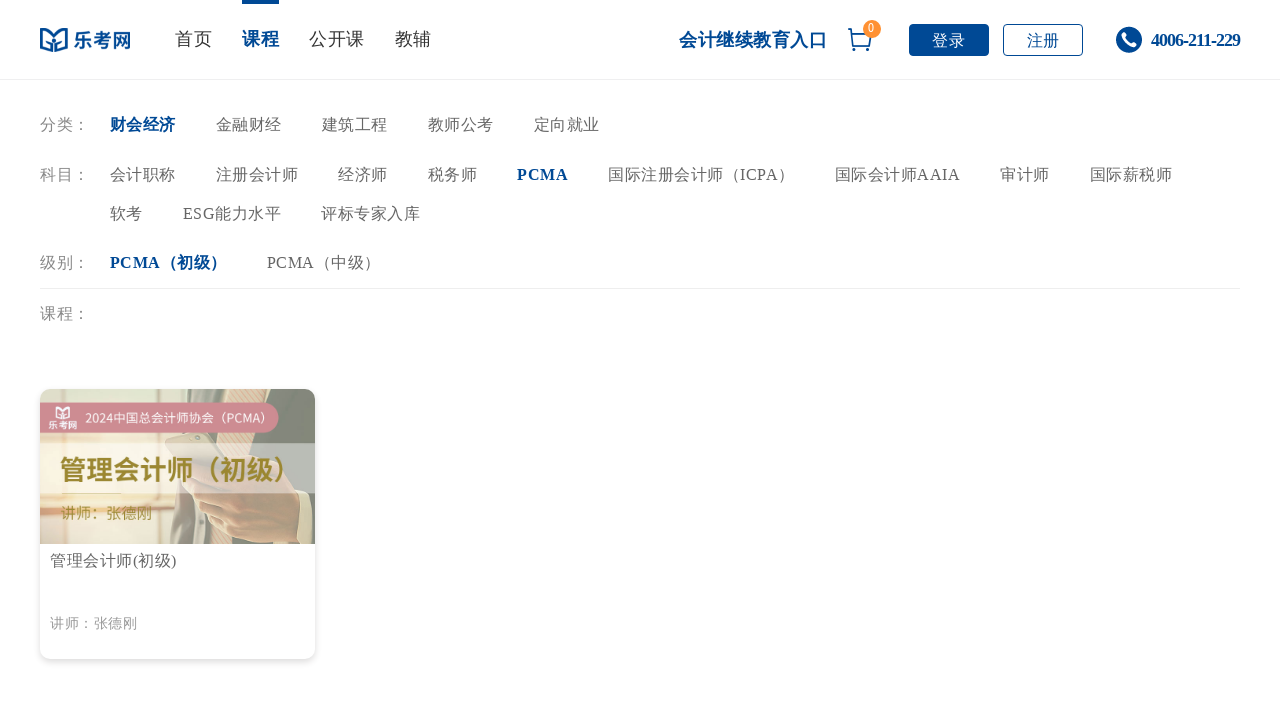

--- FILE ---
content_type: text/html; charset=utf-8
request_url: http://www.lekaowang.cn/Product/b707e65a-673c-dba7-ccb6-e814e7aadaf8/e2f60c8a-e4cc-482e-9f4e-eef497a7d22f
body_size: 12416
content:
<!DOCTYPE html>

<html>
<head>
    <meta charset="UTF-8">

    <meta http-equiv="X-UA-Compatible" content="IE=edge" />
    <meta name="referrer" content="never">

    <meta name="viewport" content="width=device-width, initial-scale=1" />
    <meta name="author" content="lekaowang.cn">
    <meta name="description" content="乐考网作为从业资格、职称考试培训的领导者，自2007年创立以来，致力于帮助每一位学员快速高效的通过考试，并取得证书。其开设的基金、银行、证券、期货、会计类、经济师等在职考试培训效果卓越，在乐考网学习并通过考试的学员已累计200万名！" />
    <meta name="keywords" content="乐考网,点趣乐考网,证券从业资格考试,银行从业资格考试,基金从业资格考试,期货从业资格考试" />
    <title>乐考网-银行从业_基金从业资格考试_初级/中级会计报名时间_中级经济师</title>
    <link rel="shortcut icon" href="//files.lekaowang.cn/WebResources/images/favicon.ico" type="image/x-icon" />
    <link rel="stylesheet" type="text/css" href="//files.lekaowang.cn/WebResources/css/bootstrap.min.css" />
    <link rel="stylesheet" type="text/css" href="//files.lekaowang.cn/WebResources/css/base.css" />
    <link rel="stylesheet" type="text/css" href="//files.lekaowang.cn/WebResources/css/NavFooter.css?vs=1" />
    <link rel="stylesheet" type="text/css" href="//files.lekaowang.cn/WebResources/css/iconfont.css" />
    <link rel="stylesheet" type="text/css" href="//files.lekaowang.cn/WebResources/css/Index.css?vs=1" />
    <script src="//files.lekaowang.cn/WebResources/lib/jquery/dist/jquery.js"></script>
    <script src="/Src/Basic/JsExtend.js"></script>
    <script src="/lib/extend/Ajax.js"></script>
    <script src="//files.lekaowang.cn/WebResources/js/bootstrap.min.js" type="text/javascript" charset="utf-8"></script>
        <script src="/lib/Vue/vue.js"></script>
    <link rel="stylesheet" type="text/css" href="//files.lekaowang.cn/WebResources/css/swiper.min.css" />
    <script src="//files.lekaowang.cn/WebResources/js/banner.js" type="text/javascript" charset="utf-8"></script>
    <script src="//files.lekaowang.cn/WebResources/js/swiper.min.js" type="text/javascript" charset="utf-8"></script>
</head>
<body style="background: #fff!important;">
    <div>
        
<meta name=renderer content=webkit>
<header id="header">
    <nav class="w1200 clearfix">
        <div class="site-title f-left">
            <a href="/" rel="home"><img src="//files.lekaowang.cn/WebResources/images/Newlogo.png" alt=""></a>
        </div>
        <ul id="Column">
            <li><a :class="['Index'==NavigationPosition?'active':'']" href="/">首页</a></li>
            <li><a :class="['Product'==NavigationPosition?'active':'']" href="/Product">课程</a></li>
            <li><a :class="['OpenCourses'==NavigationPosition?'active':'']" href="/Product/OpenCourses">公开课</a></li>
            <li><a :class="['Bookstore'==NavigationPosition?'active':'']" href="/Product/Bookstore/">教辅</a></li>
        </ul>
        <div class="searchBtnBox">
<a class="JxjyBtn" href="https://continuing.lekaowang.cn/wwwroot/index.html" target='_blank'>会计继续教育入口</a>
            <div class="search__box" style='display:none;'>
                <input class="search__txt" type="text" name="" placeholder="请输入搜索内容">
                <a class="search__btn" href="#"><i class="iconfont icon-icon-test"></i></a>
            </div>

            <div class="navIBox"><a href="/Shopping/ShoppingCart/"><em>{{ShoppingCartNum}}</em><i class="iconfont icon-gouwuche"></i></a></div>
            <!--未登录-->
            <!--<div class="loginBtn none"><a id="aLogin" href="javascript:;">登录</a><a href="/Home/Register">注册</a></div>-->
            <!--已登录-->

            <div class="loginRegister logged" v-if="IsOnline">
                <a href="/PersonalCenter/" style="display: flex;align-items: center;">
                    <img :src="User.pictureURL" />
                    <span>学习中心</span>
                    <i class="iconfont icon-xiangxia"></i>
                </a>
                <ul>
                    <li><a href="/PersonalCenter/Account/Recharge">余额充值</a></li>
                    <li><a href="/User/Supervise">意见反馈</a></li>
                    <li><a href="/User/ChangeService">更换客服</a></li>
                    <li><a href="/PersonalCenter/AccountSettings">账户设置</a></li>
                    <li><a href="javascript:;" @click="OnOutLogin()">退出</a></li>
                </ul>
            </div>

            <div class="loginBtn" style='margin-left:10px;' v-else>
                <a id="aLogin" href="javascript:;" @click="JumpLogin()">登录</a>
                <a href="/Home/Register">注册</a>
            </div>
            <span class="telText"><img src="//files.lekaowang.cn/WebResources/images/phone.png" alt="" />4006-211-229</span>
        </div>
    </nav>
</header>
<!--头部结束-->

<script src="/lib/jquery/cookies/cookie.js"></script>
<script type="text/javascript">
    /*划过显示导航*/
    $("li.navCourse,.courselist").hover(function () {
        $('header .w1200').addClass('hoverNavBg');
    }, function () {
        $('header .w1200').removeClass('hoverNavBg');
    });
</script>
<script src="/lib/Customize/Browser.js?vs=1"></script>
<script src="/Src/Shared/Layout/Header.js?vs=5"></script>
        
<script>
    var CategoryId = "b707e65a-673c-dba7-ccb6-e814e7aadaf8";
    var Subjectid = "e2f60c8a-e4cc-482e-9f4e-eef497a7d22f";
</script>
<script src="/lib/Customize/crypto-js.min.js"></script>
<script src="/Src/Basic/crypto.js"></script>
<link rel="stylesheet" type="text/css" href="//files.lekaowang.cn/WebResources/css/courseList.css" />
<div class="newsCon">
    <div class="w1200 subjectBox">
        <div class="itemSubject">
            <span>分类：</span>
            <ul>
                        <li><a href="javascript:;" CategoryId="b707e65a-673c-dba7-ccb6-e814e7aadaf8" class="Category active">&#x8D22;&#x4F1A;&#x7ECF;&#x6D4E;</a></li>
                    <li><a href="javascript:;" CategoryId="56de5276-af8c-a62e-41cf-67671f45f6e8" class="Category">&#x91D1;&#x878D;&#x8D22;&#x7ECF;</a></li>
                    <li><a href="javascript:;" CategoryId="6423418a-5c65-ad43-2759-769e9b656456" class="Category">&#x5EFA;&#x7B51;&#x5DE5;&#x7A0B;</a></li>
                    <li><a href="javascript:;" CategoryId="94d3a110-8203-bb88-8167-14f05667fad3" class="Category">&#x6559;&#x5E08;&#x516C;&#x8003;</a></li>
                    <li><a href="javascript:;" CategoryId="6ae76e3a-5f79-98e3-be17-922e113187d3" class="Category">&#x5B9A;&#x5411;&#x5C31;&#x4E1A;</a></li>
            </ul>
        </div>
        <div class="itemSubject">
            <span>科目：</span>
            <ul id="Subject">
            </ul>
        </div>
        <div class="itemSubject">
            <span>级别：</span>
            <ul id="SubjectType">
            </ul>
        </div>
        <hr />
        <div class="itemSubject blockActive">
            <span>课程：</span>
            <ul id="Course">
            </ul>
        </div>
    </div>
</div>

<div class="w1200">
    <ul class="courseList">
    </ul>
</div>
<script>
    var isShow = false;
    var str = "更多课程";
    function isShows(msg) {
        if (!msg) {
            navShow();
        } else {
            navHide();
        }
        this.isShow = !this.isShow;
    }
    function navHide() {
        $(".blockActive ul").animate({ height: '40px' });
        $(".lookMore").html('<p><span>更多课程</span><i class="iconfont icon-xiangxia2"></i></p>')
    }
    function navShow() {
        var test = $(".blockActive ul").css('height', 'auto').height();
        var h = test + 'px';
        console.log(h);
        $(".blockActive ul").height(40).animate({ height: h });
        $(".lookMore").html('<p><span>收起</span><i class="iconfont icon-xiangshang"></i></p>')
    }
    $(document).on("click", ".lookMore", function () {
        isShows(isShow);
    });
</script>
<script src="/Src/Product/Product.js?vs=4"></script>
        <footer>
    <div class="footerBotom">
        <div class="w1200 row">
            <div class="col-md-9">

                <p class="col-md-12 flexFooter">
                    <a href="/home/aboustUs" target="_blank">关于我们</a>
                    <!--<a href="/home/joinUs" target="_blank">招募精英</a>-->
                    <a href="/home/companyProfiles" target="_blank">企业简介</a>
                    <a class='none' href="javascript:;" target="_blank">校园</a>
                    <a href="/FAQ" target="_blank">常见问题</a>
                    <a href="/home/aboustUs" target="_blank">联系我们</a>
                    <a class='moneyBtn' href="javascript:;">价格说明</a>
                    <a href="/html/protocol.html" target="_blank">服务协议和隐私政策</a>
                    <a href="/instructions.pdf" target="_blank">操作指南</a>
                </p>
                <div class="moneyText">
                    <em>乐考网标价：乐考网标价为商品当前的销售价，是您最终决定是否购买商品的依据。</em>
                    <em>额外代缴费用：部分乐考网课程标价可能包含向第三方代缴费服务，具体代缴金额请以相关机构报价和课程详情标示为准，乐考网不从中获利。</em>
                    <em>划线价（如有）：商品展示的划横线价格为参考价，该价格为乐考网官网正品零售建议价。由于时间的差异性和市场行情波动，当前划线价可能会与您购课时展示的不一致，该价格仅供您参考。</em>
                    <em>折扣（如有）：如无特殊说明，折扣指划线价基础上计算出的优惠比例或优惠金额；如有疑问，您可在购买前联系客服进行咨询。</em>
                </div>
                <p class="col-md-12 flexFooter paddingLeft">
                    <span>友情链接：</span>
                        <a href="http://www.zzbs.org/" target="_blank">&#x5728;&#x804C;&#x535A;&#x58EB;</a>
                </p>
            </div>
            <div class="col-md-3 imgBox">
                <p class="col-md-12 callNum">
                    <span>服务热线</span><strong>4006-211-229</strong>
                    <em style="color: #fff;">工作时间 周一至周五 9:00-18:00</em>
                </p>
                <p class="col-md-12 imgBoxEWM">
                    <span><img src="https://files.lekaowang.cn/WebResources/images/login-ios.png" alt="" />Ios 下载</span>
                    <span><img src="https://files.lekaowang.cn/WebResources/images/login-android.jpg" alt="" />Android 下载</span>
                </p>
            </div>
            <div class="row footerTxtBox">
                <span>北京点趣教育科技有限公司（乐考网）</span>
                <span>注册地址：北京市朝阳区管庄周家井大院内世通国际大厦B座13层1301号、1308号、1309号</span>
                <span>服务时间：周一至周日  7:30-23：30</span>
            </div>
        </div>
    </div>
    <div class="footerBQ">
        <p>北京点趣教育科技有限公司（乐考网）版权所有Copyright.www.lekaowang.cn.2007.All rights reserved.</p>
        <p>增值电信业务许可证编号：京B2-20170710</p>
        <p><a style='color:#001934;' href="https://beian.miit.gov.cn" target="_blank">京ICP备10217660号</a>  京公网安备11010502026782号</p>
        <p>网站所有数据来源站长统计和乐考网官网数据库</p>
    </div>
</footer>
<style>
    #cnzz_stat_icon_1279535998 {
        display: none;
    }
</style>
<script>
$('.moneyBtn,moneyText').click(function(){
    $('.moneyText').toggle();
})
</script>
<script type="text/javascript">document.write(unescape("%3Cspan id='cnzz_stat_icon_1279535998'%3E%3C/span%3E%3Cscript src='https://s9.cnzz.com/z_stat.php%3Fid%3D1279535998' type='text/javascript'%3E%3C/script%3E"));</script>
    </div>
</body>
</html>

--- FILE ---
content_type: text/css
request_url: http://files.lekaowang.cn/WebResources/css/base.css
body_size: 3081
content:
@charset "utf-8";
/* CSS Document */
body,h1,h2,h3,h4,h5,h6,hr,p,blockquote,dl,dt,dd,ul,ol,li,pre,form,fieldset,legend,button,input,textarea,
th,td{margin:0;padding:0;-webkit-tap-highlight-color: rgba(200,200,200,0);}
html, body, div, span, applet, object, iframe, h1, h2, h3, h4, h5, h6, p, blockquote, pre, a, abbr, acronym, address, big, cite, code, del, dfn, em, img, ins, kbd, q, s, samp, small, strike, strong, sub,sup, tt, var, b, u, i, center, dl, dt, dd, ol, ul, li, fieldset, form, label, legend, table, caption, tbody, tfoot, thead, tr, th, td, article, aside, canvas, details, embed, figure, figcaption, footer, header, hgroup, menu, nav, output, ruby, section, summary, time, mark, audio, video,input {
  margin: 0;
  padding: 0;
  border: 0;
  font: inherit;
  font-size:100%;
  vertical-align: baseline;
}

body {
  font-family:"Microsoft YaHei",微软雅黑,5FAE\8F6F\96C5\9ED1,\5b8b\4f53,"MicrosoftJhengHei",华文细黑,STHeiti,MingLiu,"STHeiti";
  line-height:  1.428;
  font-size:14px;
  letter-spacing:0.5px;
}
body h2 {
  font-size: 2em;
  line-height: 1.25em;
}
body h3 {
  font-size: 18px;
  line-height: 1.42857em;
}
body h4 {
  font-size: 16px;
  line-height: 1.33333em;
}

a:hover {
  color: #ff8500;
}
a {
  outline: 0;
  text-decoration: none;
  color: #0aaae7;
  cursor:pointer;
}
.s-no {
    cursor:default;
    text-decoration:none;
}
a img {
  border: 0;
}
a:hover,a:focus{text-decoration: none!important;}
ol, ul, li {
  list-style: none;
}
p {
  margin-bottom: 0px;
}
.a_s{cursor:pointer;}
.txt-green {
  color: #2dcf6b;
}
.none{display: none;}

input[type="text"]:disabled, input[type="password"]:disabled, input[type="date"]:disabled, input[type="datetime"]:disabled, input[type="datetime-local"]:disabled, input[type="month"]:disabled, input[type="week"]:disabled, input[type="email"]:disabled, input[type="number"]:disabled, input[type="search"]:disabled, input[type="tel"]:disabled, input[type="time"]:disabled, input[type="url"]:disabled, textarea:disabled, select:disabled {
  background: #f3f3f3;
  cursor: not-allowed;
}
input[type='text'],input[type='button'], button, textarea {
    -webkit-appearance: none !important;
    appearance: none !important; /* 兼容Safari对input的默认样式 */
    outline: none; /*取消input获取焦点的篮框 */
    -webkit-appearance: none;
}
form fieldset input[type=text], form fieldset textarea, form fieldset input[type=password], form fieldset input[type=email] {
  margin: 0px;
  /*border: 1px solid #bbe8f9;*/
  margin-top: 0em;
  padding-top: 0.3em;
  padding-bottom: 0.3em;
  margin-bottom: 0em;
  font-size: 0.91667em;
  line-height: 1.63636em;
  padding-left: 0.8em;
  padding-right: 0.8em;
}
.clearfix:before, .clearfix:after{content:'.';display:block;overflow:hidden;visibility:hidden;font-size:0;line-height:0;width:0;height:0}
.clearfix:after{clear:both}
.clearfix{zoom:1}

table{
		border-collapse: collapse;
    border-spacing: 0;}
p strong{font-weight:700;}    
    
    
    



--- FILE ---
content_type: text/css
request_url: http://files.lekaowang.cn/WebResources/css/NavFooter.css?vs=1
body_size: 12594
content:
@charset "utf-8";
body{background: #f4f4f4!important;padding-top:85px;}
.row{width:100%;margin:0 auto;}
.w1200{width:1200px;margin-left:auto!important;margin-right:auto!important;}
a:hover,a:focus{color:inherit;}

header{width: 100%;height: 85px;margin: 0 auto;padding: 0;background: #fff;border-bottom: 1px solid #efeff0;position: fixed;top:0;z-index:999;}
header .w1200{background:#FFF;padding: 10px 0;height: 84px;}
.hoverNavBg.w1200{background: url(../images/navBg.jpg) no-repeat 267px 75px #FFF;}
nav>div{float: left;}
nav>ul{height:75px;float:left;display: flex;margin:0 0 0 30px;}
nav>ul li{margin: 0 15px;height: 80px;line-height: 100%;display: flex;align-items: center;}
nav>ul li a{font: normal 18px/70px "Helvetica Neue";color:#333;height: 80px;border-top: 4px solid #fff;}
nav ul li a.active{color:#004995;text-decoration: none;border-top: 4px solid #004995;}
div.searchBtnBox{float: right;}
.search__box{height: 36px;line-height: 66px;margin-right: 20px;}
.search__box input{width:0;height: 30px;line-height: 36px;font-size: 16px;transition: 0.2s;border-bottom: 1px solid #004995;}
.search__box:hover input{width:200px;}
.search__box a i{font: normal 28px/36px "Helvetica Neue";color:#004995;}
.navIBox{position: relative;}
.navIBox{margin: 0 25px 0 0;}
.navIBox em{width:18px;height:18px;background:#f00;color:#fff;position: absolute;right: -7px;top: 15px;border-radius:100%;text-align: center;font:normal 12px/16px "Helvetica Neue";}
.navIBox i{font:normal 28px/56px "Helvetica Neue";color:#004995;cursor: pointer;}
.loginRegister{display: inline-block;line-height: 60px;margin: 0;font: normal 18px/60px "Helvetica Neue";color:#004995;}
.loginRegister a{color:#004995;margin: 0 5px;}

li.navCourse{position: relative;}
.courselist {
	position: absolute;
	top: 75px;
	left: -125px;
	z-index:1000;
	border-bottom: 1px solid #efeff0;
	width: 687px;
	padding: 20px 15px 0 25px;
	background:#FFF;
	box-shadow:3px 8px 15px #515151;
	display: none;
}
.hoverNavBg .courselist{display: block;}

.courselist .part span {
	width: 140px;
	float: left;
	font-size: 16px;
	line-height: 28px;
	font-weight: 700;
	color: #666;
}

.courselist .part div {
	width: 100%;
	padding-bottom:10px;
	float: left;
}

.courselist .part div a {
	padding-right:33px;
	font-size: 14px;
	line-height: 28px;
	color: #686a71;
	display: inline-block;
}
/*.courselist .part div a.maxWidth{width:235px;}*/
.courselist .part div a:hover {
	color: #b29d68
}

.telText{margin-left:20px;font: normal 600 18px/30px"Helvetica Neue";display: flex;align-items: center;color: #004995;letter-spacing: -1px;}
.telText img{height: 32px;display: inline-block;margin-right:6px;}

/*登录后*/
.logged{height:75px;font-size:16px;position: relative;}
.logged img{width: 64px;height:64px;border-radius:100%;float: left;}
.logged span{/* width: auto; */margin:0 5px!important;color: #004995;max-width: 116px;overflow: hidden;height: 64px;text-align: center;float: left;font-size: 18px;font-weight: 600;}
.logged ul{width:145px;max-width:145px;position: absolute;background:#fff;z-index:999;top: 75px;right: 0;text-align: center;display: none;}
.logged ul li{height: 44px;line-height: 44px;}
.logged ul li a,.logged i{color:#001934;}
.logged:hover{cursor: pointer;}
.logged:hover span{color:#004995}
.logged ul li:hover a,.logged ul li:hover i{color:#004995;font-weight: 550;}
.logged ul li:hover i{font-weight: 500;}
.logged:hover ul,.logged ul:hover{display: block;}
.logged i{transition: all 0.2s;font-weight: 600;display: inline-block;color:#004995;}
.logged:hover i.icon-xiangxia{transform: rotate(180deg);}


.footerBotom{background:#001934 ;padding:30px 0;margin-top: 0px;}
.footerBotom .row,.footerBotom .row .col-md-9,.footerBotom .row .col-md-3,.footerBotom p{padding: 0;margin-left: 0;}
.footerBotom p{margin-bottom:0;display: flex;}
.footerBotom p.callNum{margin-bottom: 20px;flex-wrap: wrap;}
.footerBotom p.callNum span{font: 400 22px/42px "Helvetica Neue";color: #fff;padding-right: 10px;}
.footerBotom p.callNum strong{font: 400 22px/42px "Helvetica Neue";color:#fff;}
.footerBotom p.paddingLeft{padding-left:75px;}
.flexFooter{display: flex;flex-wrap: wrap;}
.flexFooter a{font:normal 12px/26px "Helvetica Neue";margin:0 20px 10px 0;color:#fff;position:relative;}
.flexFooter a:hover,.flexFooter a:focus{color: #fff;font-weight:600;}
.flexFooter span{font:normal 12px/26px "Helvetica Neue";color:#fff;margin-left: -75px;}
.imgBox{justify-content: space-around;margin-top: 15px;}
.imgBox img{width: 100px;height:100px;}
.imgBox span{width: 100px;text-align: center;display: block;font:normal 14px/32px "Helvetica Neue";color:#fff;}
.imgBoxEWM span{margin-right:55px;}
.footerTxtBox{display: flex;margin-left: 0;}
.footerTxtBox span{font:normal 12px/26px "Helvetica Neue";margin-right:20px;color:#fff;}

.moneyText {
    padding: 33px 0 20px;
    margin-top: 10px;
}

.moneyText em{display: block;color:#fff;padding-bottom: 10px;font-size: 12px;opacity: 0.6;max-width: 788px;}


/*简易结尾*/
.simpleFooter{width:100%;background: none;padding: 0;margin: 0;text-align: center;background: #282e2e;overflow: hidden;}
.simpleFooter ul{width:1200px;margin: 0 auto;display: flex;justify-content: center;padding-top: 10px;}
.simpleFooter ul li{margin:20px 13px;}
.simpleFooter ul li a{color:#fff;}
.simpleFooter p{text-align: center;width:1200px;margin: 0 auto;float: inherit;font:normal 14px/32px "Helvetica Neue";color: #fff;padding-bottom: 15px;padding-left: 0;}

/*右侧飘窗*/
.rightbar2018new {
	font-family: 'microsoft yahei';
	position: fixed;
	right: 10px;
	bottom: 40%;
	z-index: 112;
}

.rightbar2018new a {
	display: block;
	position: relative;
	left: 0px;
}
.rightbar2018new a.righttop{transition: all .2s ease-out;padding: 10px;width: 50px;height: 90px;background: #C4C4C4;box-sizing: border-box;border-radius: 4px;margin-bottom: 5px;}
.rightbar2018new .APPDon{width:50px;height:50px;background: #C4C4C4;box-sizing: border-box;border-radius: 4px;display:flex;align-items:center;/* text-align:center; */position: relative;}
.rightbar2018new .APPDon em{font:normal 12px/14px "Helvetica Neue";display: block;width: 50px;text-align: center;color: #fff;}
.APPDon:hover div{display: block;left: -116px;top: 0;text-align: center;height: 250px;}
.leftBar2018 a.maxWidthA div{
    width: 175px;
    height: 34px;
    left: 50px;
    top: 0px;
    background: none;
    padding-left: 15px;
}

.rightbar2018new a span {
	font-size: 14px;
	color: #fff;
	text-align: center;
	line-height: 16px;
	display: block;
	font-style: normal;
}

.rightbar2018new a div {
	z-index: 2;
	display: none;
	-webkit-animation-duration: .5s;
	-moz-animation-duration: .5s;
	-o-animation-duration: .5s;
	animation-duration: .5s;
	-webkit-animation-fill-mode: both;
	-moz-animation-fill-mode: both;
	-o-animation-fill-mode: both;
	animation-fill-mode: both;
	-webkit-animation-name: fadeInRight;
	-moz-animation-name: fadeInRight;
	-o-animation-name: fadeInRight;
	animation-name: fadeInRight;
	border-radius: 4px;
}
.rightbar2018new a div p{color:#004995;letter-spacing: -1px;background: #fff;border-radius: 4px;}
.leftBar2018 a.maxWidthA div p{padding: 10px 0;}
.findInBox a:hover{background-color: #004995;}

.rightbar2018new a:hover span b{
	background-position: center;
}

.rightbar2018new a:hover span {
}

.rightbar2018new .rightbar2018new_phone div {
	text-align: center;
	width: 126px;
	height: 50px;
	background: #004995;
	position: absolute;
	right: 0;
	top: 0;
	line-height: 50px;
	font-size: 16px;
	color: #fff;
	font-family: arial;
	font-weight: 700
}

.rightbar2018new .kefu, .rightbar2018new .maxWidthA,.rightbar2018new .lastA,.rightbar2018new .timeA{width:50px;padding: 5px 9px 5px;background: #fff;margin: 0 auto;}
.rightbar2018new .timeA{padding-top:10px;border-radius:0 0 4px 4px;}
.rightbar2018new .timeA em{
    font-size: 12px;
    text-align: center;
    line-height: 13px;
    display: block;
    color: #004995;
    padding-bottom: 5px;
}
.rightbar2018new .timeA:hover em{color:#004995;}

.rightbar2018new .kefu div {
	width: 110px;
	height:40px;
	padding: 0;
	position: absolute;
	left: 50px;
	background: none;
	top:0px;
	color:#004995;
	text-align: center;
	box-shadow: none;
}
.rightbar2018new .kefu div i{background:#fff;color:#004995;display: block;height: 40px;line-height: 40px;border-radius: 4px;margin-left: 15px;box-shadow: 0px 10px 16px rgb(0 0 0 / 10%);}
.rightbar2018new .maxHeight div {
	height: 245px;
	top:15px;
	left:65px;
}
.rightbar2018new .lastA div {
	height:125px;
	top:15px;
	left: 65px;
}

.rightbar2018new .rightbar2018new_code div p {
	text-align: center;
	font-size: 12px;
	line-height: 1;
	color: #fff;
	padding-bottom: 10px
}
.rightbar2018new .rightbar2018new_code div img{
	width:90px;
}
.rightbar2018new .righttop span b {
	background: url(../images/topBtn.png) center 5px no-repeat;
	width: 30px;
	height: 32px;
	display: block;
	margin: 0 auto 5px;
	border-radius: 5px;
	overflow: hidden;
	transition: all .3s ease-out;
}

.rightbar2018new .righttop div {
	width: 50px;
	height: 50px;
	background: #004995;
	position: absolute;
	right: 0;
	bottom: 0;
}

.rightbar2018new .rightbargift {
	width: 60px;
	height: 59px;
	left: 0;
	background: 0 0!important
}

.rightbar2018new .rightbargift span {
	padding: 0;
	display: block;
	height: 59px;
	width: 60px;
	-webkit-animation: rightbargifts 2s steps(2) infinite;
	-moz-animation: rightbargifts 2s steps(2) infinite;
	-o-animation: rightbargifts 2s steps(2) infinite;
	animation: rightbargifts 2s steps(2) infinite;
	background: url(../images/gift2.png)
}
.leftBar2018>img.openRight{width: 30px!important;height: 46px;left: 100px;top: 50%!important;transform: translateY(-50%);cursor: pointer;display: none;}


/*左侧飘窗*/
.leftBar2018{right: inherit;left:5px;top:15%;bottom:inherit;transition:all 0.7s;}
.leftBar2018 a,.leftBar2018 div{left: 0;background: none;margin-bottom: 0;text-align: center;border: 0;text-decoration: none;position: relative;}
.leftBar2018>img{position:absolute;top: -74px;left: 0;width: 94px;}
.leftBar2018 a span{width:84%;height: 69px;border-bottom: 1px solid #bdac82;margin:0 auto;padding: 0;font: normal 10px/20px \5FAE\8F6F\96C5\9ED1,"Microsoft YaHei";display: flex;align-items: center;letter-spacing: -1px;}
.leftBar2018 a:hover div{display: block;}
.leftBar2018 div i,.leftBar2018 div em{font: normal 12px/26px \5FAE\8F6F\96C5\9ED1,"Microsoft YaHei";color: #fff;}
.leftBar2018 div,.findInBox a div{width: 110px;height: 125px;padding-top: 7px;background: #fff;box-sizing: border-box;position: absolute;left: 107px;top: 85px;box-shadow: 0px 10px 16px rgba(0, 0, 0, 0.1);}
.leftBar2018 div em{letter-spacing: -1px;font-size: 12px;width: 84%;display: block;margin: 0 auto;border-bottom: 0;line-height: 16px;border-bottom: 1px solid #bdac82;padding-bottom: 12px;}

.leftBar2018 a div img,.findInBox a div img{
    width: 90px;
}
.leftSwitch{cursor: pointer;width: 90px;height: 30px;display: block;margin-top: 10px;}
.rightbar2018new .kefu{border-radius:4px 4px 0 0;padding-top: 10px;}
.rightbar2018new .kefu+.maxHeight{width: 50px;
    margin: 0 auto;
    background: #fff;}

.footerBQ{background: #fff;padding: 15px 0 20px;text-align: center;}
.footerBQ p{text-align: center;font: normal 14px/22px \5FAE\8F6F\96C5\9ED1,"Microsoft YaHei";color:#001934;}
.leftBar2018 a:first-child{position: relative;width:120px;height:120px;}
@keyframes mouse-inTwo{
    from{
        background-position-y: 0;
    }
    to{
        background-position-y: -10800px;
    }
}

.leftBar2018 span.infiniteIcon{
    width:120px;
    height:120px;
    cursor: pointer;
    display: block;
    background: url('../images/tsIcon.png');
    background-size: 100%;
    background-position-y: 0;
    animation: mouse-inTwo 3s infinite;
    animation-timing-function:steps(90);
    animation-fill-mode:forwards;
    border: none;
}




/*滚动条样式*/
::-webkit-scrollbar{/*滚动条整体样式*/
    width:4px;
	height: 4px;
}
::-webkit-scrollbar-thumb{/*滚动条里面小方块*/
    border-radius: 5px;
    -webkit-box-shadow: inset 0 0 5px rgba(0,0,0,0.2);
    background: rgba(0,0,0,0.2);
}
::-webkit-scrollbar-track{/*滚动条里面轨道*/
    -webkit-box-shadow: inset 0 0 5px rgba(229,229,229,0.6);
    border-radius: 0;
    background: rgba(229,229,229,0.6);
}


--- FILE ---
content_type: text/css
request_url: http://files.lekaowang.cn/WebResources/css/iconfont.css
body_size: 5341
content:
@font-face {
  font-family: "iconfont"; /* Project id  */
  src: url('iconfont.ttf?t=1663119332149') format('truetype');
}

.iconfont {
  font-family: "iconfont" !important;
  font-size: 16px;
  font-style: normal;
  -webkit-font-smoothing: antialiased;
  -moz-osx-font-smoothing: grayscale;
}

.icon-lingxing:before {
  content: "\e62d";
}

.icon-jinbi:before {
  content: "\e64a";
}

.icon-shangla:before {
  content: "\e616";
}

.icon-icon-test:before {
  content: "\e60d";
}

.icon-shouji:before {
  content: "\e631";
}

.icon-jianzhuwu:before {
  content: "\e607";
}

.icon-yiyaoweisheng:before {
  content: "\e617";
}

.icon-bofang:before {
  content: "\e6f6";
}

.icon-xiangyou:before {
  content: "\e636";
}

.icon-zuo:before {
  content: "\e6e7";
}

.icon-jinrong-:before {
  content: "\e916";
}

.icon-edu-s:before {
  content: "\e63b";
}

.icon-guanbi:before {
  content: "\e608";
}

.icon-mima:before {
  content: "\e6b2";
}

.icon-erweima:before {
  content: "\e742";
}

.icon-shijian:before {
  content: "\e614";
}

.icon-you:before {
  content: "\e621";
}

.icon-xiala-:before {
  content: "\e65d";
}

.icon-xuanzhongjiaobiao:before {
  content: "\e612";
}

.icon-icon_bofang:before {
  content: "\e615";
}

.icon-weibiaoti1:before {
  content: "\e633";
}

.icon-mulu:before {
  content: "\e601";
}

.icon-xiangxia:before {
  content: "\e634";
}

.icon-xiaoxi:before {
  content: "\e606";
}

.icon-jianshu:before {
  content: "\e6d4";
}

.icon-moni:before {
  content: "\e604";
}

.icon-yati:before {
  content: "\e605";
}

.icon-shu:before {
  content: "\e670";
}

.icon-ziliaoku:before {
  content: "\e60c";
}

.icon-cuotiku:before {
  content: "\e61c";
}

.icon-zhangjiechuti:before {
  content: "\e630";
}

.icon-moxingshu:before {
  content: "\e667";
}

.icon-shoucang:before {
  content: "\e61d";
}

.icon-wendang:before {
  content: "\e6cb";
}

.icon-jiashu:before {
  content: "\e6d5";
}

.icon-biaoqian:before {
  content: "\e620";
}

.icon-yanjing:before {
  content: "\e669";
}

.icon-danxuan:before {
  content: "\e69d";
}

.icon-duoxuan:before {
  content: "\e714";
}

.icon-duoxuan1:before {
  content: "\e715";
}

.icon-danxuan1:before {
  content: "\e6a6";
}

.icon-ren:before {
  content: "\e647";
}

.icon-zhankaishangxia:before {
  content: "\e7b1";
}

.icon-shuaxin:before {
  content: "\e6a2";
}

.icon-dingwei:before {
  content: "\e624";
}

.icon-yiguoqi:before {
  content: "\e642";
}

.icon-chuangyi-:before {
  content: "\e68f";
}

.icon-zhuanzhanghuikuan:before {
  content: "\e625";
}

.icon-protocol-audit:before {
  content: "\e7c8";
}

.icon-renzhengdunpaianquanbaozhangzhibao-xianxing:before {
  content: "\e7af";
}

.icon-shijian2:before {
  content: "\e661";
}

.icon-shouji2:before {
  content: "\e6ba";
}

.icon-yishixiao:before {
  content: "\e6d9";
}

.icon-ziliao:before {
  content: "\e626";
}

.icon-shiting:before {
  content: "\e627";
}

.icon-jiaoshi_banji:before {
  content: "\e65c";
}

.icon-xianshiqujingjizhibiao:before {
  content: "\e628";
}

.icon-jinrongchanpin:before {
  content: "\e744";
}

.icon-weixinzhifu:before {
  content: "\e689";
}

.icon-yinlian:before {
  content: "\e68b";
}

.icon-contract:before {
  content: "\e629";
}

.icon-download01:before {
  content: "\e73b";
}

.icon-yiwancheng:before {
  content: "\e62a";
}

.icon-21:before {
  content: "\e62b";
}

.icon-zhibo:before {
  content: "\e8c1";
}

.icon-jiaoshi:before {
  content: "\e7d6";
}

.icon-sousuo:before {
  content: "\e63a";
}

.icon-B:before {
  content: "\e706";
}

.icon-mulu2:before {
  content: "\e64e";
}

.icon-jinrong:before {
  content: "\e762";
}

.icon-zhifubao:before {
  content: "\e62c";
}

.icon-shipin:before {
  content: "\e63d";
}

.icon-bishitiku:before {
  content: "\ea96";
}

.icon-yiyaoxiang:before {
  content: "\e7a3";
}

.icon-qianbao:before {
  content: "\e62f";
}

.icon-xiangshang:before {
  content: "\e63e";
}

.icon-xiangxia2:before {
  content: "\e63f";
}

.icon-jianhao:before {
  content: "\e640";
}

.icon-xingxing:before {
  content: "\e658";
}

.icon-cuowu:before {
  content: "\e660";
}

.icon-cuoti:before {
  content: "\e664";
}

.icon-jianhao2:before {
  content: "\e84f";
}

.icon-ziyuan:before {
  content: "\e665";
}

.icon-checkbox-checked:before {
  content: "\e666";
}

.icon-biaozhu:before {
  content: "\e66b";
}

.icon-jiagou:before {
  content: "\e6a8";
}

.icon-xiangxiazhanhang:before {
  content: "\e66c";
}

.icon-yiguoqi-copy:before {
  content: "\ea98";
}

.icon-shanchu:before {
  content: "\e66d";
}

.icon-xieyi:before {
  content: "\e8ad";
}

.icon-zhengque:before {
  content: "\e6a5";
}

.icon-jinzhi:before {
  content: "\e6bd";
}

.icon-tongzhi:before {
  content: "\e676";
}

.icon-yichang:before {
  content: "\e678";
}

.icon-youjiantou:before {
  content: "\eb08";
}

.icon-gouwuche:before {
  content: "\e600";
}

.icon-shezhi:before {
  content: "\e690";
}

.icon-jisuanqi:before {
  content: "\e62e";
}

.icon-xingxing1:before {
  content: "\e67a";
}

.icon-tupian:before {
  content: "\e8ba";
}

.icon-gongshi:before {
  content: "\e752";
}

.icon-xuanzhong:before {
  content: "\e67c";
}

.icon-guoqi:before {
  content: "\e903";
}

.icon-kaiguan:before {
  content: "\e67d";
}

.icon-dongjie:before {
  content: "\e67e";
}

.icon-gongshi1:before {
  content: "\e67f";
}

.icon-rili:before {
  content: "\e632";
}



--- FILE ---
content_type: text/css
request_url: http://files.lekaowang.cn/WebResources/css/Index.css?vs=1
body_size: 23186
content:
@charset "utf-8";


body{padding-top: 80px;}
header,header .w1200{height:80px;padding: 0;}
.none{display: none;}
nav.w1200{border-bottom:1px solid #efeff0}
.site-title,.site-title a{height:80px;display: flex;align-items: center;}
nav>ul li a:hover, nav ul li a.active,.search__box a i,.navIBox i,.logged:hover span,.logged:hover i{color:#004995;font-weight:600;}
.navIBox em{top:20px;background: #FF9133;}
.logged,nav>ul{height:80px;display: flex;align-items: center;}
.logged img{width:40px;height:40px;}
div.searchBtnBox{display: flex;align-items:center;}
.search__box{line-height:80px;padding-right:10px;border: 2px solid #004995;border-radius:4px;}
.search__box input{height:36px;float: left;width:200px;text-indent: 15px;line-height: 36px;background: none;border:none;font-size: 14px;}
.search__box a{float: right;line-height:36px;}
.searchBtnBox a.JxjyBtn{
color: #004995;
    font: bold 18px/70px "Helvetica Neue";
    Helvetica Neue&quot;
    margin-right: 20px;
}
.navIBox i{font:normal 26px/80px 'Microsoft YaHei',"Helvetica Neue";}
.courselist{width:750px;height:0;top:79px;left:0;padding:0 15px 0;overflow:hidden;display: block;opacity: 0;}
.courselist>div:first-child{padding-top: 15px;}
.navCourse:hover .courselist{animation:navCourse .5s forwards;-webkit-animation:navCourse .5s forwards;}
.loginBtn a{width: 80px;height: 32px;background: #fff;border-radius: 4px;border: 1px solid #004995;display: inline-block;margin-right: 10px;text-align: center;font:normal 16px/32px "STHeiti";color:#004995;}
.loginBtn a#aLogin{background: #004995;color:#fff;}
.loginBtn a#aLogin:hover{background: linear-gradient(135deg, #3899FF 0%, #004995 100%);color:#fff!important;}
.telText{margin-left:20px;font: normal 600 18px/30px"Helvetica Neue";display: flex;align-items: center;color: #004995;letter-spacing: -1px;}
.telText img{height: 32px;display: inline-block;margin-right:6px;}
.logged ul{height: 0;display: block;overflow: hidden;border-radius: 0px 0px 4px 4px;}
.logged:hover ul,.logged ul:hover{animation:userName .3s forwards;-webkit-animation:userName .5s forwards;}

.noticCon{
    width:100%;
    height:50px;
    border: 1px solid rgba(255, 255, 255, 0.30196078431372547);
    -webkit-backdrop-filter:saturate(121%) contrast(89%) blur(24px);
    backdrop-filter: saturate(168%) contrast(86%) blur(40px);
    position: absolute;
    top:80px;
    z-index:100;
    }
    
.noticCon p{line-height: 50px;height: 50px;width: 1200px;display: flex;margin: 0 auto;color: #fff;align-items: center;}
.notice img{width:20px;height:20px;display: block;}
.notice span{width:60px;padding-left: 10px;font-weight: 600;}
.courseNav{margin-top: -335px;padding: 0 50px;box-sizing: content-box;position: relative;}
.swiper-container {
    width: 100%;
    height: 100%;
    margin: 0 auto;
    padding-top: 20px;
    position: initial;
}

.swiper-container1 .swiper-slide {
    width: 265px;
    height: 347px;
}
.bannerCon{width:100%;height:800px;position: inherit;margin-top:80px;overflow: hidden;}
.swiper-container1{width:1170px;}

.swiper-container4 {
    width: 100%;
    height: 100%;
    
}
.swiper-slide4,.swiper-slide5,.swiper-slide6{
    text-align: center;
    font-size: 18px;
    background: #fff;

    /* Center slide text vertically */
    display: -webkit-box;
    display: -ms-flexbox;
    display: -webkit-flex;
    display: flex;
    -webkit-box-pack: center;
    -ms-flex-pack: center;
    -webkit-justify-content: center;
    justify-content: center;
    -webkit-box-align: center;
    -ms-flex-align: center;
    -webkit-align-items: center;
    align-items: center;
}
.swiper-container4 .swiper-button-white,.swiper-container5 .swiper-button-prev,.swiper-container6 .swiper-button-prev{width:50px;height:50px;background: url(../images/bannerNext-.png) no-repeat center 0!important;border-radius:100%;top:50%;transform: translateY(-50%);right:100px!important;display: none;}
.swiper-container4 .swiper-button-prev,.swiper-container5 .swiper-button-prev,.swiper-container6 .swiper-button-prev{background: url(../images/bannerPrev-.png) no-repeat center 0!important;left: 100px!important;right:0!important;}
.swiper-container4:hover .swiper-button-white,.swiper-container5:hover .swiper-button-white,.swiper-container6:hover .swiper-button-white{display: block;}

.courseLists:hover>a{transform: translateY(-20px);}
.courseLists{width: 100%;height: 360px;position: relative;}
.courseLists>a{
    width: 100%;
    display: block;
    height: 140px;
    padding-top: 30px;
    box-sizing: border-box;
    padding-left: 30px;
    border: 1px solid rgba(255, 255, 255, 0.3);
    border-radius: 4px;
    -webkit-backdrop-filter:saturate(121%) contrast(89%) blur(24px);
    backdrop-filter:saturate(121%) contrast(89%) blur(24px);
    bottom: 0;
    transition: transform .3s ease-out;
    position: absolute;
    bottom: 13px;
    }
.courseLists span,.courseLists em,.courseLists i{display: block;color:#fff;}
.courseLists span{font: normal 600 20px/34px "STHeiti";color: #FFFFFF;text-shadow: 0px 6px 12px rgba(0, 0, 0, 0.1);text-align: left;}
.courseLists em{font: normal 800 30px/50px "Helvetica Neue";color: #FFFFFF;opacity: 0.2;text-align: left;}
.anime-icon{width:80px;height:80px;position: absolute;top:30px;right:30px;cursor: pointer;background-size: 100%;background-position-y: 0;
/*0.5s执行移出动画*/
    animation: mouse-out .5s;
 
    /*移出动画依然分成20步骤*/
    animation-timing-function:steps(15);
 
    /*动画结束时停在最后一帧*/
    animation-fill-mode:forwards;
}

.courseLists:hover .anime-icon{
	/*hover时用0.5s执行mouse-in动画*/
    animation: mouse-in .5s;
 
    /*这一句极其重要，将mouse-in拆成20个步骤执行（还记得我们那张长图总共有多少张小图吗）*/
    animation-timing-function:steps(15);
 
    /*动画执行结束后，停在最后一帧上*/
    animation-fill-mode:forwards;
}

/*banner导航图标*/
@keyframes mouse-in{
    /*鼠标移入时从第一张移动到最后一张*/
    from{
        background-position-y: 0; 
    }
    to{
        background-position-y: -1200px;/*1280px就是图片的总长度，即80px 15张*/
    }
}
@keyframes mouse-out{
    /*鼠标移出时从最后一张移动回第一张*/
    from{
        background-position-y: -1200px;
    }
    to{
        background-position-y: 0;
    }
}

@keyframes mouse-over{
    /*鼠标移入时从第一张移动到最后一张*/
    from{
        background-position-y: -1200; 
    }
    to{
        background-position-y: 0px;/*1280px就是图片的总长度，即80px 15张*/
    }
}
@keyframes mouse-start{
    /*鼠标移出时从最后一张移动回第一张*/
    from{
        background-position-y: 0;
    }
    to{
        background-position-y: -1200px;
    }
}

.swiper-button{top: 265px;}
.swiper-button-next, .swiper-container-rtl .swiper-button-prev{width:40px;height:40px;background: url(../images/bannerNext.png) no-repeat center 0;background-size: 100%!;border-radius: 100%;}
.courseNav .swiper-button-prev,.swiper-container5 .swiper-button-prev,.swiper-container6 .swiper-button-prev{width: 40px;height: 40px;background: url(../images/bannerPrev.png) no-repeat center center!important;border-radius: 100%;}
.bannerCourseList{width: 100%;height:0;border-radius:4px;-webkit-backdrop-filter: saturate(121%) contrast(89%) blur(24px);backdrop-filter: saturate(121%) contrast(89%) blur(24px);border: 1px solid rgba(255, 255, 255, 0.30196078431372547);padding: 25px 0 25px 20px;transition: all .4s ease-out;opacity: 0;overflow: hidden;}
.courseLists:hover .bannerCourseList{height:175px;opacity: 1;}
.bannerCourseList li{text-align: left;}
.bannerCourseList li a{font:normal 16px/30px "STHeiti";color:#fff;padding-right: 16px;white-space: nowrap;padding-bottom: 10px;}
.swiper-slide:hover .bannerCourseList li a{color:#fff;}
.swiper-slide .bannerCourseList li a:hover{font-weight:600;}





/*个人信息设置*/
@keyframes userName
{
from {height:0px;}
to {height:220px;}
}

@-moz-keyframes userName 
{
from {height:0px;}
to {height:220px;}
}

@-webkit-keyframes userName 
{
from {height:0px;}
to {height:220px;}
}

@-o-keyframes userName 
{
from {height:0px;}
to {height:220px;}
}


/*版块标题*/
.indexTit{display: flex;justify-content:space-between;align-items: center;color:#001934;margin:0px 0 50px;}
.indexTit span{display: flex;align-items: center;}
.indexTit span em{font: normal 600 24px/40px "STHeiti";padding-left: 12px;}
.indexTit a{display: flex;align-items: center;font:normal 22px/40px "STHeiti";color:#001934;position: relative;width: 80px;}
.indexTit a em{position:absolute;right: 15px;transition: all .3s ease-out;}
.indexTit a i{width: 35px;display: inline-block;overflow: hidden;padding-left: 9px;font-size: 26px;transition: all .3s ease-out;opacity: 0;position: absolute;right: 0;}
.indexTit a:hover{color:#004995;}
.indexTit a:hover i{width: 35px;opacity: 1;color:#004995;}
.indexTit a:hover em{right: 30px;}

.liveOpenClass{margin-top: 60px;}
.liveOpenList{display: flex;justify-content: space-between;margin-bottom: 30px;padding-top: 30px;}
.liveOpenList li{width:33.3%;position: relative;height: 215px;}
.liveOpenList li .listContent{width:390px;padding-left: 150px;background: url(../images/livePlayBg.png) no-repeat center 0;position:relative;margin-bottom: 35px;display:flex;box-sizing: border-box;position: relative;transition: all .3s ease-out;position: absolute;}
.liveOpenList li .listContent p{padding-top: 24px;margin-bottom: 0;margin-right: 10px;}
.liveOpenList li .listContent p span{max-height:48px;display: block;font:normal 16px/24px "Helvetica Neue";color: #001934;overflow: hidden;clear: both;}
.liveOpenList li .listContent p span:first-child{min-height:48px;}
.liveOpenList li .listContent p span em{width:110px;height:20px;display: inline-block;background: #fff;border-radius:10px;font: normal 400 12px/20px "Helvetica Neue";margin: 10px 10px 0 0;float: left;}
.liveOpenList li .listContent p span em i{width: 48px;height:20px;border-radius:10px;text-align:center;display: inline-block;font: normal 400 12px/20px "Helvetica Neue";background: #0753a2;color:#fff;margin-right:4px;float: left;}
.liveOpenList li .listContent p span em b{width: 50px;height:20px;display: inline-block;font: normal 400 12px/20px "Helvetica Neue";overflow: hidden;text-align: center;}
.liveOpenList li .listContent p span.openCourseDetails>i{width:76px;height:20px;border-radius:10px;text-align:center;display: inline-block;font: normal 400 12px/19px "Helvetica Neue";background: #0753a2;color:#fff;display: inline-block;margin-top: 10px;}
.liveOpenList li .line{width:100%;height: 4px;display:inline-block;background: #c8d9ff;position: relative;margin-top: 202px;}
.liveOpenList li .listContent>img{width: 140px;left: -12px;top: -42px;position: absolute;transition:all .3s ease-out;}
.liveOpenList li .listContent p span.yuyueBtn{margin-top: 12px;height: 43px;display: flex;align-items: center;}
.liveOpenList li .listContent p span.yuyueBtn a.noDrop{cursor: no-drop;}
.liveOpenList li .listContent p span.yuyueBtn i{min-width:145px;font:normal 12px/20px "Helvetica Neue";color: #001934;padding-right: 13px;}
.liveOpenList li .line i{
	width: 80px;
	height: 20px;
	background: #FFFFFF;
	border: 1px solid #0753A2;
	border-radius: 10px;
	text-align: center;
	position: absolute;
	top: -9px;
	left: 50%;
	transform: translateX(-50%);
	font-size: 12px;
	line-height: 20px;
}
.liveOpenList li:hover .listContent{margin-top:-20px;}
.liveOpenList li:hover div>img{transform: scale(1.1);top:-52px}
.liveOpenList li:hover .line i{color:#fff;background: #0753A2;}

.chooseLKBox,.honorCon{padding: 50px 0 30px;background: #F9F9F9;}
.chooseNav{display: flex;justify-content: space-around;border-bottom:4px solid #c8d9ff;padding-bottom: 20px;}
.chooseNav li{position: relative;padding: 0 10px;cursor: pointer;}
.chooseNav li img{display: block;margin: 0 auto 10px;}
.chooseNav li span{display: block;text-align: center;font:normal 22px/40px "Helvetica Neue";color: #001934;}
.chooseNav li b{position: absolute;bottom: -26px;left: 0;right:0;height:10px;background: #004995;border-radius: 5px;display: none;}
.chooseNav li.active b{display: block;}

.chooseReasonCon>div{min-height: 400px;position:relative;display: flex;justify-content: space-around;flex-wrap:wrap;display: none;}
.chooseReasonCon>div.active{display: flex;}
.chooseReasonCon>div.reasonBox1 p em,.chooseReasonCon>div.reasonBox2 p>em,.chooseReasonCon>div.reasonBox3 p>em,.chooseReasonCon>div.reasonBox4 p>em,.chooseReasonCon>div.reasonBox5 p>em{padding: 135px 0 40px;color: #3A3A3A;font: normal 600 22px/22px "Helvetica Neue";display: block;}
.chooseReasonCon>div.reasonBox1 p span,.chooseReasonCon>div.reasonBox2 .reasonBottom p,.chooseReasonCon>div.reasonBox3 p span,.chooseReasonCon>div.reasonBox4 p span,.chooseReasonCon>div.reasonBox5 p span{display: block;text-align: left;font: normal 16px/32px"Helvetica Neue";color: #777;}
.reasonBottom{width:100%;display: flex;flex-basis: 100%;padding-top: 40px;}
.chooseReasonCon>div.reasonBox2>p{width:58%;display: flex;flex-wrap: wrap;}
.chooseReasonCon>div.reasonBox2 p>em{padding: 40px 0 30px;font-weight: 600;}
.chooseReasonCon>div.reasonBox2 p span{display: flex;flex-wrap: wrap;justify-content: space-between;}
.chooseReasonCon>div.reasonBox2 p span a{width: 225px;height:100px;margin-bottom: 20px;border-radius: 4px;box-shadow: 0px 6px 20px rgba(0, 0, 0, 0.08);padding: 26px 25px 0;}
.chooseReasonCon>div.reasonBox2 p span a em{color: #3A3A3A;display: block;font: normal 600 18px/22px"Helvetica Neue";margin-bottom: 10px;}
.chooseReasonCon>div.reasonBox2 p span a i{font:normal 12px/20px"Helvetica Neue";color: #777777;}
.chooseReasonCon>div.reasonBox2 p span a:hover{-webkit-box-shadow: 0 0 30px 0 #dcdcdc;box-shadow: 0 0 30px 0 #dcdcdc;}
.chooseReasonCon>div.reasonBox2 .reasonBottom p{width: 520px;margin: 0 30px 0 180px;}
.chooseReasonCon>div.reasonBox2 .reasonBottom p em{padding-top: 150px;}
.chooseReasonCon>div.reasonBox3 p,.chooseReasonCon>div.reasonBox4 p,.chooseReasonCon>div.reasonBox5 p{width:56%;}


.animated {
    -webkit-animation-duration: .5s;
    animation-duration: .5s;
    -webkit-animation-fill-mode: both;
    animation-fill-mode: both;
}
.slideInLeft {
    -webkit-animation-name: slideInLeft;
    animation-name: slideInLeft;
}
.slideInRight,.slideInLeft {
    -webkit-animation-name: slideInRight;
    animation-name: slideInRight;
    height: 400px;
}
@-webkit-keyframes slideInRight {
	0% {
		opacity: 0;
		-webkit-transform: translateX(300px);
		transform: translateX(300px)
	}
	100% {
		-webkit-transform: translateX(0);
		transform: translateX(0)
	}
}

@keyframes slideInRight {
	0% {
		opacity: 0;
		-webkit-transform: translateX(300px);
		-ms-transform: translateX(300px);
		transform: translateX(300px)
	}
	100% {
		-webkit-transform: translateX(0);
		-ms-transform: translateX(0);
		transform: translateX(0)
	}
}
@-webkit-keyframes slideInLeft {
	0% {
		opacity: 0;
		-webkit-transform: translateX(-300px);
		transform: translateX(-300px)
	}
	100% {
		-webkit-transform: translateX(0);
		transform: translateX(0)
	}
}

@keyframes slideInLeft {
	0% {
		opacity: 0;
		-webkit-transform: translateX(-300px);
		-ms-transform: translateX(-300px);
		transform: translateX(-300px)
	}
	100% {
		-webkit-transform: translateX(0);
		-ms-transform: translateX(0);
		transform: translateX(0)
	}
}


.honorCon{background: url(../images/honorConBg.png) no-repeat center 0 #f9f9f9;padding-bottom: 50px;background-size: cover;position: relative;}
.Mask{position: absolute;top:50px;left:0;right:0;bottom: 140px;opacity: 0;z-index: 101;}
.honorLeft{width:750px;height:480px;background:url(../images/honorLeftTop.png) no-repeat left 0 #fff;border-left:74px solid #003A78;padding-left: 50px;box-sizing: border-box;text-align: left;}
.honorLeft h3{font: normal 600 20px/20px "Helvetica Neue";color: #3A3A3A;padding:180px 0 20px;}
.honorLeft p{width:466px;height: auto;}
.honorLeft p span{font: normal 400 16px/30px "Helvetica Neue";color: #777;}

.honorLeft1 h3{padding-top:90px;}

.honorCon .w1200{position: relative;}
.honorRight{width: 595px;position: absolute;right:0;top: 136px;}
.swiper-container3 .swiper-wrapper{width:750px;margin: 0;}
.swiper-slide3{height:480px;justify-content: flex-start;}
.honorBottomBox h2{font:normal 22px/38px "Helvetica Neue";color: #001934;text-align: center;padding-top: 60px;}
.swiper-container2 {
    width: 100%;
    height:80px;
    margin: 20px auto;
}
.swiper-slide2 {
	height:auto;
    text-align: center;
    font-size: 18px;
    /* Center slide text vertically */
    display: -webkit-box;
    display: -ms-flexbox;
    display: -webkit-flex;
    display: flex;
    -webkit-box-pack: center;
    -ms-flex-pack: center;
    -webkit-justify-content: center;
    justify-content: center;
    -webkit-box-align: center;
    -ms-flex-align: center;
    -webkit-align-items: center;
    align-items: center;
}
.swiper-slide2 img{width:90%;display: block;margin: 0 auto;}

.NewsCon{padding: 80px 0;background: #F9F9F9;}
.NewsCon .indexTit{margin-bottom: 30px;}
.newsListCon{display: flex;justify-content: space-between;flex-wrap: nowrap;overflow: hidden;}
.newsListCon li{width:290px;min-width: 290px;height:212px;background: #FFFFFF;border-radius: 4px;padding: 20px 0 0;box-sizing: border-box;display: flex;justify-content: space-between;flex-wrap: wrap;transition: all .3s ease-out;margin-right: 12px;}
.newsListCon li img{width:100px;height:120px;border-radius: 4px;margin-right: 10px;}
.newsListCon li p{width:100%;flex: 1;flex-basis: 100%;padding: 0 20px;box-sizing: border-box;}
.newsListCon li p.newsTop span{width:140px;float: right;}
.newsListCon li p.newsTop span i{width:140px;height:44px;font: normal 600 14px/22px "Helvetica Neue";color: #3A3A3A;text-overflow:ellipsis ;display:-webkit-box;-webkit-box-orient:vertical;-webkit-line-clamp:2;overflow: hidden;}
.newsListCon li p.newsTop span em{width:140px;font: normal 400 12px/18px "Helvetica Neue";color: #777777;text-overflow:ellipsis ;display:-webkit-box;-webkit-box-orient:vertical;-webkit-line-clamp:4;overflow: hidden;}
.newsListCon li p.newsBottm{height:40px;border-top: 1px solid #f1f1f1;padding: 20px;display: flex;justify-content: space-between;align-items: center;}
.newsListCon li p.newsBottm span,.newsListCon li p.newsBottm span em{font:300 12px/18px "Helvetica Neue";color: #777777;}
.newsListCon li p.newsBottm span em{margin-left:12px;}
.newsListCon li p.newsBottm a{font: normal 400 12px/20px "Helvetica Neue";color: #004995;display: flex;align-items: center;position: relative;width: 80px;}
.newsListCon li p.newsBottm a em{position:absolute;right: 0;transition: all .3s ease-out;}
.newsListCon li p.newsBottm a i{width: 21px;display: inline-block;overflow: hidden;transition: all .3s ease-out;opacity: 0;position: absolute;right: 0;}
.newsListCon li:hover p.newsBottm a em{right: 25px;}
.newsListCon li:hover p.newsBottm a i{width:21px;opacity: 1;}
.newsListCon li:hover{margin-top: -20px;-webkit-box-shadow: 0 0 30px 0 #dcdcdc;box-shadow: 0 0 30px 0 #dcdcdc;}


.abousUstCon{min-height:710px;background: url(../images/aboustBg.png) no-repeat center 90px #F9F9F9;padding-bottom: 100px;}
.aboustsListBox{display: flex;justify-content: space-between;}
.aboustsListBox li{
	width:280px;
	height: 388px;
	border: 2px solid rgba(201, 228, 255, 0.3);
    box-sizing: border-box;
    padding:70px 45px 0;
    border-radius: 4px;
    -webkit-backdrop-filter:saturate(121%) contrast(89%) blur(24px);
    backdrop-filter:saturate(121%) contrast(89%) blur(24px);
    transition: all .3s ease-out;
    margin-top: 130px;
    cursor: pointer;
}
.aboustsListBox li a{
	width: 100%;
    height: 100%;
    display: block;
}

.aboustsListBox li img{transition: all .3s ease-out;}
.aboustsListBox li span{display: block;margin-top: 38px;font: normal 600 32px/32px "Helvetica Neue";color:#fff;border-bottom:2px solid #fff;padding-bottom:17px;margin-bottom:13px;transition: all .3s ease-out;}
.aboustsListBox li em{display:block;font: normal 400 20px/24px"Helvetica Neue";color: #fff;transition: all .3s ease-out;}
.aboustsListBox li:hover{margin-top: 110px;}
.aboustsListBox li:hover img{margin-left: 35px;}
.aboustsListBox li:hover span{text-indent: 26px;}
.aboustsListBox li:hover em{text-indent: 40px;}
.aboustsListBox li:hover em.maxWidth{text-indent:30px;}

.wsXx, .onlyOneCon,.Pop618 {
    width: 100%;
    height: 100%;
    position: fixed;
    z-index: 9000;
    top: 0;
}
.opcityfpBg,.Pop618Bg{
    width: 100%;
    height: 100%;
    background: #000;
    alpha(
    opacity=70): ;
    -moz-opacity: 0.7;
    opacity: 0.7;
    opacity: 0.7;
    position: fixed;
    top: 0;
    left: 0;
    z-index: 10;
}
.opcityfpBg:hover{opacity: 0.7;}
.noticeContent,.Pop618Msg{
    position: fixed;
    top: 50%;
    left: 50%;
    transform: translate(-50%,-50%);
    z-index: 11;
}
.smclose,.Pop618Close {
    width: 30px;
    height: 30px;
    position: absolute;
    right: 47px;
    top: 29px;
    border-radius: 100%;
    text-align: center;
    z-index: 3;
    opacity: 1;
}
.noticeContent>div img {
    max-height: 680px;
    overflow: hidden;
}
.Pop618 {
	display:none;
}
.Pop618Close{
	top:10px;
	right:10px;
}

.swiper-container5,.swiper-container6{width:900px;height: 680px;padding: 0;}
.swiper-container5 .swiper-button-next,.swiper-container6 .swiper-button-next,.swiper-container5 .swiper-button-prev,.swiper-container6 .swiper-button-prev{top:50%;right: -50px!important;transform: translateY(-50%);}
.swiper-container5 .swiper-button-prev,.swiper-container6 .swiper-button-prev{left: -50px!important;right:inherit;display: block;}


.indexPopCon{
	width: 100%;
    height:100%;
    position: fixed;
    z-index: 9001;
    bottom: 0;
    background: url(../images/images/IndexPopBg.png) no-repeat center bottom;
    background-color: rgb(0 0 0 / 70%);
}
.indexPopCon span{width: 1200px;height:450px;margin:0 auto;display: block;position:absolute;bottom:0;left: 50%;transform:translateX(-50%);}
.indexPopCon span a{display: inline-block;position: absolute;}
.indexPopCon span a.indexPopCloseBtn{width: 38px;height:38px;background: url(../images/images/indexPopClose.png) no-repeat center center;right:0;top:0;}
.indexPopCon span a.indexPopCourseBtn{width:350px;height:100px;background: url(../images/images/indexPopBtn.png) no-repeat center center;left: 50%;transform:translateX(-50%);bottom:53px;}






/*2024-618*/
.bottom618{
    position: fixed;
    bottom: 0;
    left: 50%;
    transform: translateX(-50%);
    z-index: 105;
    display: none;
}

.bottom618 img{display:block;margin:0 auto;cursor: pointer;}
.bottom618 .content910{width:30px;height:30px;position:absolute;top:10px;right:15%;z-index:2;}

--- FILE ---
content_type: text/css
request_url: http://files.lekaowang.cn/WebResources/css/courseList.css
body_size: 30061
content:
@charset "utf-8";

.newsCon{padding: 20px 0 0px;}
.itemSubject{clear: both;overflow: hidden;margin: 10px 0 0;}
.itemSubject ul{display: flex;flex-wrap: wrap;}
.itemSubject ul li a{display:block;font: normal 16px/27px "Helvetica Neue";}
.itemSubject>span{float:left;font:normal 16px/30px "Helvetica Neue";}
.itemSubject>span{color:#888;height: 40px;}
.itemSubject ul li{margin:0 5px 10px;}
.itemSubject ul li a{color:#666;padding:1px 15px;background: #fff;}
.itemSubject ul li a:hover,.itemSubject ul li a.active{color: #004995!important;font-weight:bold;border-radius:5px;}
.itemSubject.blockActive ul li a:hover,.itemSubject.blockActive ul li a.active{background: #3899ff;color:#fff!important;}
.itemSubject.blockActive ul{height: 40px;overflow: hidden;transition:height .4s ease-out;}
.itemSubject.blockActive .lookMore>p{text-align: center;padding: 10px 0;font: normal 16px/30px "Helvetica Neue";color:#666;cursor: pointer;}

.itemSubject.blockActive.absoluteBox{position: absolute;
    z-index: 2;
    background: #fff;
    box-shadow: 0 5px 10px #ccc;
    padding: 13px 0 0 10px;
    border-radius: 5px;
    margin: 0;
    box-sizing: border-box;
}
.courseList{display: flex;/* justify-content: space-evenly; */background: #fff;flex-wrap: wrap;padding-bottom: 30px;margin: 30px -16px;}
.courseList li{width:275px;margin: 20px 16px 0;background: #fff;padding-bottom:15px;box-shadow: 0px 3px 7px #dddcdc;overflow: hidden;border-radius: 10px;}
/*.courseList li:first-child{margin-left:0;}*/
.courseList li:last-child{margin-right:0;}
.courseList li a{display: block;position: relative;}
.courseList li a img{width:275px;height:155px;display: block;}
.courseList li a>i{width:63px;height:63px;position: absolute;left: 0;top:0;background: url(../images/courseListIcon.png) no-repeat 0 0;display: none;}
.courseList li a>i.hot{background: url(../images/courseListIcon.png) no-repeat 0 0;display: block;}
.courseList li a>i.new{background: url(../images/courseListIcon.png) no-repeat 0 -101px;display: block;}
.courseList li a>i.benefit{background: url(../images/courseListIcon.png) no-repeat 0 -202px;display: block;}
.courseList li a>i.Popularity{background: url(../images/courseListIcon.png) no-repeat 0 -303px;display: block;}
.courseList li a span.courseTit{width:100%;height:50px;display:block;font:normal 16px/24px "Helvetica Neue";color:#666;overflow:hidden;margin: 5px 0;}
.courseList li a em{font:normal 14px/20px "Helvetica Neue";color:#999;padding: 10px;display: block;}
.courseList li a span i{font:bold 18px/30px "Helvetica Neue";color:#ff9133;padding-right:10px;}
.courseList li a span s{color:#999;}
.courseList li a:hover span.courseTit{color: #3899ff;}
.courseList li a span{padding: 0 10px;}
.courseDetails{padding-top: 30px;background: #fff;margin-bottom: 20px;padding-bottom: 30px;}
.courseDetailCon{/* margin-bottom:10px!important; */display: flex;}
.courseDetailCon h3,.courseDetails h3{font:400 16px/30px "Helvetica Neue";color:#333;margin: 0;}
.courseDetails h3 a{color:#333;}
.courseDetailCon h3 a:hover,.courseDetails h3 a:hover{color: #004995!important;}
.courseDetailCon>div{padding: 0px;}
.courseDetailCon>div:last-child{padding-left: 20px;}
.videoList{width:580px;display: flex;flex-wrap:wrap;padding-top:15px;}
.videoList li a{padding: 0 24px;border-right: 1px solid #dfdfdf;font: normal 16px/36px "Helvetica Neue";color:#333;}
.videoList li.active a{color:#3899ff;}
.courseDetailTit span{font:bold 24px/30px "Helvetica Neue";color:#333;}
.courseDetailTit span i{padding: 2px 10px;border-radius:11px 0 11px 0;background: #3899ff;font:normal 12px/12px "Helvetica Neue";color:#fff;margin-left: 10px;}
h3.courseDetailTit{margin:0 0 30px 15px;}
h3.courseDetailTit a{font:normal 18px/30px "Helvetica Neue";color:#004995;float: right;display: flex;align-items: center;}
h3.courseDetailTit a img{padding-right: 5px;}
.courseTitTxt{font:normal 16px/44px "Helvetica Neue";color: #ff9133;}
.courseDetailCon .moneyNum{/* padding:15px 0; */margin: 0px 0 10px 0;align-items: center;display: flex;}
.courseDetailCon .moneyNum>span{padding: 0;}
.courseDetailCon .moneyNum>span em{width: 65px;
    display: inline-block;
    text-align: justify;
    text-align-last: justify;
}
.courseDetailCon .moneyNum>span.col-md-6{color:#3a3a3a;font:600 16px/30px "Helvetica Neue";}
/*.courseDetailCon .moneyNum>span.col-md-6:last-child{font:normal 14px/30px "Helvetica Neue";}
.courseDetailCon .moneyNum>span.col-md-6:last-child i{font-size:14px;}*/
.courseDetailCon .col-md-4 .col-md-8 em{width:60px;font:normal 16px/30px "Helvetica Neue";color:#666;letter-spacing: 35px;margin-right:-33px;}
.courseDetailCon .moneyNum i{font:bold 24px/30px "Helvetica Neue";color: #ff9133;}
.courseDetailCon .moneyNum s{font:normal 16px/30px "Helvetica Neue";color:#333;padding-left: 5px;}
.courseDetailCon .col-md-8 .col-md-4{text-align: center;}
.quotaBox{margin-bottom: 20px;}
.courseDetailCon .quotaBox i{font:normal 20px/22px"Helvetica Neue";color: #3899ff;}
.courseDetailCon .col-md-4 .col-md-4 i{display: inline-block;font: normal 18px/18px "Helvetica Neue";color:#3899ff;}
.Features span{padding: 0;}
.Features ul{padding: 0;display: flex;flex-wrap: wrap;/* align-items: center; */max-height: 159px;overflow-y: auto;}
.Features ul li{margin: 0 20px 10px 0;color: #777;font:400 14px/20px "Helvetica Neue";}
.openCourseBox .liveTimeBox span{font:600 16px/36px "Helvetica Neue";color:#3A3A3A;padding-top:10px;}
.openCourseBox .liveTimeBox em{font:400 16px/36px "Helvetica Neue";color:#3A3A3A;padding-top: 10px;}
.courseDetailCon .col-md-8 .Features ul li i{font:normal 14px/28px "Helvetica Neue";color:#dfdfdf;padding-right: 10px;}
.ClassType ul li{text-align: center;font: normal 16px/30px "Helvetica Neue";margin: 0px 6px 10px;}
.Features{margin-bottom: 6px;}
.ClassType ul li a{color: #333;display: flex;align-items: center;}
.ClassType ul li a em{width: 18px;height: 18px;border:1px solid #004995;border-radius:5px;display: flex;align-items: center;margin-right: 5px;}
.ClassType ul li a em i{display: inline-block;width: 10px;height: 10px;background: #fff;margin: 0 auto;border-radius: 2px;}
.ClassType ul li:hover{border-color:#3899ff;}
.ClassType ul li.active em i{background: #004995;}
.ClassType ul li.active a{color: #333;}
.ClassType span em{/* letter-spacing: 0; *//* margin-right: -18px; */}
.courseDetailCon .col-md-5 .buyBox{display: flex;padding-top: 0;justify-content: space-between;}
.buyBox{width:520px;display: flex;justify-content:space-between;align-items: center;padding: 0;}
.buyBox li{width:250px;height: 60px;border: 2px solid #237cd8;border-radius:5px;/* margin: 0 25px 0 0; */text-align: center;display: inline-block;}
.buyBox li:first-child{/* margin-left:16.67%; */}
.buyBox li a,.buyBox li a:hover{font: 400 20px/60px "Helvetica Neue";color: #004995;display: block;line-height: 58px!important;}
.buyBox li:last-child{background: linear-gradient(135deg, #3899FF 0%, #004995 100%);border: 0;}
.buyBox li:last-child a,.buyBox li:last-child a:hover{color:#fff!important;transition: all .3s}

.classChoose ul li{border: 2px solid #1f75d0;border-radius: 4px;padding: 10px 15px;font:400 14px/14px "Helvetica Neue";color:#004995;margin: 0 6px 10px;box-sizing: border-box;}
.classChoose ul li a{color:#004995;}
.classChoose ul li.active{background: linear-gradient(317deg, #004995 0%, #0680FF 100%);color:#fff;border: 0;}
.classChoose ul li.active a{color:#fff;line-height: 17px;}
.classChoose ul li.active a:focus,.classChoose ul li.active a:hover{color:#fff!important;}
.buyBox li:hover,.classChoose ul li:hover{background: linear-gradient(135deg, #91C7FF 0%, #006AD8 100%)!important;}
.buyBox li:hover a,.classChoose ul li:hover a{color:#fff!important;}

.courseDetailsMore>div{margin-top: 10px;} 
.courseDetailsMore>div span{font:600 16px/30px "Helvetica Neue";color:#3A3A3A;letter-spacing: 0;}
.courseDetailsMoreCenter{height: 360px;}

.courseDetailBody{margin:20px auto 30px;position: relative;margin-top: 20px!important;}
.courseDetailBody>div{background: #fff;min-height: 500px;margin-bottom: 30px;}
.courseDetailBody>div.col-md-4{background: none;}
.courseDetailBody ul.courseDetailNav{display: flex;justify-content: center;}
.courseDetailNav{/* border-bottom:1px solid #dfdfdf; */}
.courseDetailNav li{padding: 35px 60px 15px;border-top:3px solid #fff;border-left: 1px solid #fff;border-right: 1px solid #fff;font-size:16px;cursor: pointer;position: relative;font:normal 18px/18px "Helvetica Neue";position: relative;}
.courseDetailNav li sup{
    width: 44px;
    height: 24px;
    background: linear-gradient(228deg, #FF9133 0%, #F94D00 100%);
    border-radius: 8px 8px 8px 0px;
    font: 400 12px/24px "Helvetica Neue";
    color: #fff;
    text-align: center;
    position: absolute;
    top: 20px;
}
.courseDetailNav li em{width:30%;position: absolute;left:50%;bottom: -1px;height: 4px;margin-left:-15%;background: #004995;display: none;}
.courseDetailNav li.active{font-weight:600;color:#004995;}
.courseDetailNav li.active em{display:block;/*border-top-color: #3899ff;*/}
.courseDetailNav li:first-child{border-left: 0;}
.courseDetailNavCon .courseDetailList{display: none;}
.courseDetailNavCon .courseDetailList.active{display: block;}
.courseDetailNavCon .courseDetailList>img{width: 90%;height: auto;margin: 30px auto;display: block;}
.courseDetailNavCon .courseDetailList.active{display: block;}
.courseDetailBody .col-md-8 ul.courseDetailTeacherList{width:90%;height: auto;margin: 65px auto 40px;display: block;}
.courseDetailTeacherList li{width: 870px;margin: 30px 140px 30px;padding: 0 0 15px;}
.courseDetailTeacherList li>span{width:218px;height: 209px;display: inline-block;background: url(../images/listTeacherBgn1.png) no-repeat center bottom;padding: 0;}
.courseDetailTeacherList li:nth-child(even)>span{background: url(../images/listTeacherBgn.png) no-repeat center bottom;}
.courseDetailTeacherList li>span img{width:140px;height:200px;padding: 0;margin: 0 auto;display: block;}
.courseDetailTeacherList li p span{width:100%;display: flex;font: bold 20px/46px "Helvetica Neue";color:#333;align-items: center;}
.courseDetailTeacherList li p{width: 640px;padding: 50px 0 0 40px;}
.courseDetailTeacherList li p em{font: normal 16px/26px "Helvetica Neue";color:#666;}
.courseDetailTeacherList li:last-child{border-bottom:0;}
.courseDetailBody .col-md-3{padding: 0;background: none;}
.ContentsBox{text-align: center;}

.openCourseNav{text-align: center;}
.openCourseNav span{font: 400 18px/42px "Helvetica Neue";color:#3A3A3A;display: inline-block;margin:48px 50px 0;cursor: pointer;}
.openCourseNav span em{width:50px;height:4px;background: #004995;display: block;margin: 0 auto;}
.openCourseNav span em{display: none;}
.openCourseNav span.active{font: 600 18px/42px "Helvetica Neue";color:#004995;}
.openCourseNav span.active em{display:block;}

.openCourseDetailBox .openCourseList{margin-top:50px;}
.openCourseDetailBox .openCourseList li{display: flex;margin:0 auto 30px;padding-bottom:30px;border-bottom:1px solid #F9F9F9;align-items: center;justify-content: space-around;padding: 0 50px 30px;}
.openCourseDetailBox .openCourseList li:last-child{border-bottom: 0;}
.openCourseDetailBox .openCourseList li img{width: 100px;height: 100px;border-radius:100%;margin-right: 20px;}
.openCourseDetailBox .openCourseList li p{width: 80%;}
.openCourseDetailBox .openCourseList li p span{font:600 20px/40px "Helvetica Neue";color:#3A3A3A;display: block;}
.openCourseDetailBox .openCourseList li p span em{width:56px;height:24px;font:400 12px/24px "Helvetica Neue";background: linear-gradient(228deg, #FF9133 0%, #F94D00 100%);border-radius: 8px 8px 8px 0px;display: inline-block;text-align: center;color:#fff;margin-left: 8px;}
.openCourseDetailBox .openCourseList li p span em.noDrop{background: linear-gradient(135deg, #C8C8C8 0%, #999999 100%);}
.openCourseDetailBox .openCourseList li p>em{font:400 16px/30px "Helvetica Neue";color:#777;display: block;}
.openCourseDetailBox .openCourseList li a{width:120px;height:44px;background: linear-gradient(135deg, #3899FF 0%, #004995 100%);border-radius:4px;font:400 16px/44px "Helvetica Neue";color:#fff;text-align: center;border:0;}
.openCourseDetailBox .openCourseList li a.noDrop{background: linear-gradient(135deg, #C8C8C8 0%, #999999 100%);}

.ContentsTabelBox{margin-bottom: 50px;}
.ContentsTabelBox .favoritesList li.row span i{font-size: 16px;padding-right: 5px;}
.ContentsTabelBox>ul{display: none;}
.ContentsTabelBox>ul.active{display: block;}

.courseMenu{/* width: 860px; */margin: 0px 96px 30px;padding: 31px 0px;}
.courseMenuTit{padding:10px 10px;background: #deeeff;margin-bottom: 10px;}
.courseMenuNavTab{text-align: right;display: flex;justify-content: flex-end;margin-bottom: 15px;}
.courseMenuNavTab p{width:180px;height:42px;display: flex;background:#E2E9F1;padding: 4px;box-sizing: border-box;align-content: center;position: relative;
border-radius: 4px;}
.courseMenuNavTab p span{width:86px;height:34px;font:400 16px/34px "Helvetica Neue";color:#004995;text-align: center;position: relative;z-index: 1;cursor:pointer;}
.courseMenuNavTab p em{width:86px;height:34px;background:#004995;position: absolute;top:4px;left: 4px;border-radius: 2px;z-index:0;transition: all .3s;}
.courseMenuNavTab p span.active{color:#fff;}


/*.ChapterTable li>h3{padding: 0px 0 5px 20px;margin: 10px 0 0;font: normal 16px/36px "Helvetica Neue";border-bottom: 1px solid #f4f4f4;color:#333;box-sizing: border-box;max-width: 931px;}
.ChapterTable li>h3 i{padding-right:8px;}
.ChapterTable li>h3.active{ color:#3899ff; }
.ChapterTable li>h3 em.col-md-3{text-align: center;text-indent: -26px;font-size: 15px;}
.ChapterTable li>h3 em.col-md-3:last-child{text-indent: -8px;}
.ContentsTabelBox ul.ChapterTable{max-height: inherit;overflow: hidden;width: 90%;margin: 0 auto;display: none;}
.ContentsTabelBox ul.ChapterTable.active{display: block;}
ul.ChapterTable li{position: relative;width: 100%;}
.ContentsTabelBox ul li>span b.lineY, .ContentsTabelBox ul li>p b.lineY,.lineYLi{position: absolute;left: 15px;top: 40px;bottom: 0px;border: 1px solid #dfdfdf;}
.lineYLi{z-index: 999;left: 26px;top: 50px;border-style: dashed;}
ul.ChapterTable li>p em i{padding-left:0px;font-weight: normal;}
ul.ChapterTable li>p>label, ul.ChapterTable li>p>span{padding: 0px 0px 0px 0px;height: 46px;line-height: 46px;text-indent: 65px;text-align: left;}
.ContentsTabelBox ul.ChapterTable li>p{padding-left: 10px;position: relative;}
.ContentsTabelBox ul.ChapterTable li>p b.lineY{top: 45px;left:56px;bottom: 0px;border-style: dashed;color:#333;}
.ContentsTabelBox ul.ChapterTable li>p>em, .ContentsTabelBox ul.ChapterTable li>p>label{line-height: 40px;color:#333;}
.ContentsTabelBox ul.ChapterTable li>p>label+b.lineY{left: 86px;top: 83px;}
.ContentsTabelBox ul li>p>label{font-size: 18px;}
.ContentsTabelBox ul li>p b{
    font-size: 16px;
}
.ContentsTabelBox ul li>p>label em.col-md-6{font-size: 18px;}
.ContentsTabelBox ul li>p>label em.col-md-3{text-indent: 0;text-align: center;font-size: 16px;font-weight: 500;}
.ContentsTabelBox ul li>p i{padding-right: 8px;}
.ContentsTabelBox ul li>p i.pl35{padding-left:34px;}
ul.ChapterTable li>p>span.active{ color:#3899ff; background: #fffaf0;}
.emCenter em.col-md-3{text-align: center;font-size: 16px;}
.ContentsTabelBox ul.ChapterTable li>p>em b,.ContentsTabelBox ul.ChapterTable li>p>a b{font-size: 18px;padding-left: 0;font-weight: normal;font-size: 16px;}
.ContentsTabelBox ul.ChapterTable li>p>a+b.lineY{left: 82px;top: 85px;}
.ContentsTabelBox ul.ChapterTable li>p>em:hover,.ContentsTabelBox ul.ChapterTable li>p>em.active,.ContentsTabelBox ul.ChapterTable li>h3:hover,.ContentsTabelBox ul.ChapterTable li>h3.active,.ContentsTabelBox ul.ChapterTable li>p>label:hover,.ContentsTabelBox ul.ChapterTable li>p>label.active{background: #fffaf0;color:#333!important;}
.ContentsTabelBox ul.ChapterTable li>p>em.active{background: #fffaf0;color:#333!important;}
.ContentsTabelBox ul.ChapterTable li>p>em.active{ background: #fffaf0;  color:#3899ff; }
ul.ChapterTable li>p>span{font-size:18px;height: 40px;line-height: 40px;margin-bottom:5px;display: block;}
ul.ChapterTable li>p>span em.col-md-3{text-align: center;text-indent: 0;}
ul.ChapterTable li a, ul.ChapterTable li>p>label a{height: 32px;text-align: center;display: inline-block;line-height: 32px; border:1px solid #999; color:#999;border-radius: 5px;text-indent: 0px;}
ul.ChapterTable li a i, ul.ChapterTable li>p>label a i{font-size: 20px;padding-right: 3px;}
.ContentsTabelBox ul li>p.hiddenA>label,.ContentsTabelBox ul li>span.hiddenA>a,.ContentsTabelBox ul li>p.hiddenA>span,.ContentsTabelBox ul li>p.hiddenA b.lineY{display: none!important;}
.ContentsTabelBox ul.ChapterTable li>p.hiddenA a em{height:40px;overflow: hidden;line-height: 40px;}
.ContentsTabelBox ul li span.active a, ul.ChapterTable li>p>label a:hover{border-color:#3899ff;color:#3899ff;font-size: 16px;}
.ContentsTabelBox ul.ChapterTable li.hiddenChild>p,.hiddenChild b{display:none;}
ul.ChapterTable li>p>span:hover{background: #fffaf0;}
ul.ChapterTable li em a:hover{border-color:#3899ff;color: #3899ff;}
ul.ChapterTable li>p>label{display: block;}
ul.ChapterTable li>p>span em{text-indent: 95px;font-size: 16px;}
.ContentsTabelBox ul.ChapterTable li>p>label a{height: 26px;line-height: 26px;font-size: 15px;}
.ContentsTabelBox ul.ChapterTable li>p.hiddenA>a{display: none;}*/

.newsDetailsRight h3{border-left: 3px solid #3899ff;font:bold 22px/22px "Helvetica Neue";color:#666;padding-left: 10px;margin-bottom: 30px;}
.newsDetailsRight>a img{width:100%;;height:auto;display:block;margin-bottom:15px;}
.newsDetailsRight p{clear:both;overflow:hidden;margin:10px 0 0;}
.newsDetailsRight{width: 95%;height: auto;background: #fff;float: right;padding: 40px 20px;}
.newsDetailsRight p img{width: 37%;height: 100px;/* display: block; */float: left;}
.newsDetailsRight p em{width: 100%;height: 65px;font:normal 16px/34px "Helvetica Neue";color:#333;overflow: hidden;display: -webkit-box;-webkit-box-orient: vertical;-webkit-line-clamp: 2;}
.newsDetailsRight p span{float: right;width: 61%;}
.newsDetailsRight p span i{font:bold 20px/40px "Helvetica Neue";color:#ff9133;}
.newsDetailsRight p span a{border:1px solid #3899ff;color:#3899ff;font:normal 14px/14px "Helvetica Neue";padding: 3px 15px;border-radius:5px;float: right;margin-top: 9px;}

.courseDetailList{width:100%;}
/*.courseDetailList p{margin-bottom: 15px;}*/
.courseDetailList p span>i{display:inline-block;padding: 2px 20px;border-radius:20px 0px 20px 0;background:#3899ff;color:#666;font: normal 14px/26px "Helvetica Neue";}
.courseDetailList p span>i.listTeacherDetailsIcon{width:30px;height:30px;background: url(../images/listTeacherDetail.png) no-repeat center center;display: inline-block;}
.courseDetailList p span em{width:auto;height:32px;display:block;}
.courseDetailList p span em b{float:left;}
.courseDetailList p span em i{display:inline-block;background:#ff9133;color:#fff;font: normal 12px/22px "Helvetica Neue";padding: 0 7px 2px 5px;border-radius:10px 0 10px 0;overflow: hidden;float: left;margin: 4px 0 0 5px;}
.courseDetailList p span em i img{width:20px;height: auto;display: inline-block;margin: 4px 5px 0 0;}
.courseDetailList a{float: right;font:normal 14px/32px "Helvetica Neue";color: #004995;padding: 0 15px;border: 1px solid #004995;border-radius:5px;margin: 3px 0 0 45px;}

.liveStudy ul li.row h3{height:40px;}
.liveStudy ul li.row h3:hover{background-color: #deeeff;}
.liveStudy ul li.row span{text-align: left;overflow: hidden;/* height: 30px; */display: inline-block;font:normal 16px/40px "Helvetica Neue";}
.liveStudy ul li.row h3 a:hover{background: #3899ff;color:#fff;}
.courseDetailList a.normalA{width:88px;text-align:center;background:#f4f4f4;color:#999;}
.courseDetailList a:hover,.courseDetailList p a:focus{color:#fff!important;}
.courseDetailList a.normalA:hover,.courseDetailList p a.normalA:focus{color:#999!important;}
.courseDetailList p span>b{display: block;font:normal 12px/24px "Helvetica Neue";color:#666;}
.courseMenu.liveStudy ul li.row p.row{padding: 5px 15px;}
.courseMenu.liveStudy ul li.row p.row i.icon-zhibozhong{padding:4px 8px;background: #3899ff;color:#fff;border-radius: 13px 0 13px 0;font:normal 12px/12px "Helvetica Neue";}
.courseDetailsItems p{display: flex;align-items: center;cursor: pointer;font: normal 16px/16px "Helvetica Neue";color:#444;width: 100%;height: 50px;flex-wrap: nowrap;}
.Level1>p span{font: bold 18px/18px "Helvetica Neue";color:#3A3A3A;}
.courseDetailsItems .Level2{padding-left: 22px;display: none;}
.courseDetailsItems .Level3{padding-left: 22px;display: none;}
.courseDetailsItems .Level4{padding-left: 22px;border: 0;display: none;}
.courseDetailsItems .Level4 span{width:610px;display:inline-block;overflow:hidden;white-space: nowrap;text-overflow: ellipsis;-o-text-overflow:ellipsis;}
.courseDetailsItems .Level4 i.roadNum{width:135px;text-align: center;}
.courseDetailsItems .Level4:hover span,.courseDetailsItems .Level4:hover i{color:#004995;}
.courseDetailsItems .Level4:hover a{color:#fff;background: linear-gradient(135deg, #3899FF 0%, #004995 100%);}
.courseDetailsLeft{width: 640px;height: 480px;background: linear-gradient(102deg, #56A9FF 0%, #004995 100%);border-radius: 10px;border: 2px solid #8bacce;box-sizing: content-box;}
.courseDetailsItems>.Level4{display: block;padding: 0;}
.courseDetailsItems>.Level4 span{width: 680px;}
.liveStudy ul li.row p span{color:#777;}
.liveStudy ul li.row:first-child p span{color:#333;}
.courseMenu ul.favoritesList li p img{transition:all .3s;margin-left: auto;margin-right: 15px;}
.courseMenu ul.favoritesList li p img.xXia{transform: rotate(180deg);}
.courseMenu ul.favoritesList li.row{margin-bottom: 5px;border:0;padding: 0;}
.courseMenu ul.favoritesList li.row p a{width:114px;height:30px;}
.courseMenu ul.favoritesList li p .lockBox{width:90px;height:34px;float: right;margin: 3px 0 0 45px;text-align: right;}
.courseMenu ul.favoritesList li p .lockBox img{margin-right:10px;}
.player-block{width:640px;height:378px;border-radius:8px;background: rgba(255,255,255,0.7);padding: 20px;}
.courseLiseTitTab{padding:20px;display: flex;align-items: center;flex-wrap: wrap;position: relative;}
.courseLiseTitTab span{width:100%;font:normal 22px/22px "Helvetica Neue";color:#fff;text-align: center;}
.courseLiseTitTab em{width: 100%;text-align: center;font:normal 16px/20px "Helvetica Neue";color:#f9f9f9;padding-top: 20px;cursor:pointer;}
.courseLiseTitTab em i{display: inline-block;transition:all .3s ease-out;margin-left: 5px;}
.courseLiseTitTab em.active i{transform: rotate(180deg);}

.courseLiseTitTab ul{box-shadow: 0px 20px 30px rgba(0, 0, 0, 0.1);border-radius:8px;background: #fff;position: absolute;left: -2px;right: -2px;top: 90px;text-align: center;z-index: 3;height: 0;overflow: hidden;transition:height .3s ease-out;}
.courseLiseTitTab ul li{font:normal 16px/36px "Helvetica Neue";color:#333;}
.courseLiseTitTab ul li a{font:normal 16px/36px "Helvetica Neue";color:#333;}
.courseLiseTitTab ul li:first-child{margin-top: 10px;}
.courseLiseTitTab ul li:last-child{margin-bottom: 10px;}
.courseLiseTitTab ul li:hover{background:rgba(107,152,198,0.4);cursor: pointer;}

.modal-dialog{/* width: 400px; *//* margin: 25% auto; */}
.modal-title{display: inline-block;font:normal 16px/36px "Helvetica Neue";color:#666;}
.close span{font: normal 30px/20px "Helvetica Neue";color:#333;}
.modal-header,.modal-footer{border:0;padding-bottom: 0;}
.modal-body{text-align: center;font: normal 16px/36px "Helvetica Neue";color:#666;padding-top: 0;}
.modal-body a{width:88px;height:30px;display: block;font:normal 14px/30px "Helvetica Neue";color:#3899ff;border:1px solid #3899ff;border-radius:5px;margin: 15px auto 5px;}
.modal-body a:hover{background: #3899ff;color:#fff!important;}

.bookBanner{background: #fff;/*padding: 15px 0 0;*/}
.bookBanner img{width:1200px;height:290px;display: block;margin:0 auto;}

.liveDetailCon{background:#fff;padding: 20px 40px;margin-top:20px;}
.liveDetailTop h3{font:550 20px/36px "Helvetica Neue";color:#333;padding: 10px 0;}
.liveDetailTop p{color:#666;}
.liveDetailTop p i,.liveDetailTop p b{display: block;font:normal 14px/20px "Helvetica Neue";padding: 10px 0;}
.liveDetailTop p b{color:#3899ff;font:550 16px/20px "Helvetica Neue";}
.liveDetailsRight.newsDetailsRight p img{width:120px;}
.liveDetailsRight.newsDetailsRight p em,.liveDetailsRight.newsDetailsRight p img{height:70px;}
.liveDetailTop a{width: 90px;height: 30px;background:#3899ff;color:#FFf;border-radius:5px;display:inline-block;line-height: 30px;text-align: center;font-size: 14px;}

.liveDetailR>span{display: inline-block;border-left:1px solid #dfdfdf;margin-top: 20px;padding:0 0 0 30px;}
.liveDetailR img.liveDetailImg{width:100px;height: 100px;display: inline-block;padding: 0;}
.liveDetailR p{margin-top:20px;padding: 0;}
.liveDetailR p span{font:normal 20px/30px "Helvetica Neue";color:#333;display:block;padding-bottom: 10px;}
.liveDetailR p em{font:normal 14px/22px "Helvetica Neue";color:#666;}

.courseDetailListNav{width:98%;background:#f8f8f8;margin:10px 1%;}
.courseDetailListNav span{display: inline-block;font: normal 16px/46px "Helvetica Neue";padding: 0 15px;cursor:pointer;}
.courseDetailListNav span.active,.courseDetailListNav span:hover{background: #fff;color: #3899ff;}
.fixedBuyBtn{height: 60px;width: 1200px;position: fixed;max-width: 1200px;left: 50%;bottom:0;z-index: 90;transform: translateX(-50%);box-shadow: 1px -16px 20px #eee;display: none;}
.fixedBuyBtn a{width: 150px;height:40px;display:block;margin:10px auto;border-radius: 5px;background: #fff;font: normal 16px/40px "Helvetica Neue";color:#3899ff;border:1px solid #3899ff;text-align: center;}
.fixedBuyBtn a:hover{background: #3899ff;color:#fff!important;}

/*è§†é¢‘å¼¹çª—*/
#HtmlDialog2 .modal-dialog{width:65%;max-width:900px;margin: 10% auto;}
#HtmlDialog2 .modal-body{padding:0 15px;box-sizing: border-box;}
.modal-header{padding: 10px;}
div.courseLiveList{margin: 0;}
.courseLiveList .col-md-5>p.videoYearTit{height:50px;display: flex;justify-content: space-between;box-shadow: none;margin-bottom: 10px;border-bottom:1px solid #dfdfdf;border-right:1px solid #dfdfdf;}
.courseLiveList .col-md-5>p.videoYearTit span{width:33.3%;text-align: center;height:50px;border-top:2px solid #dfdfdf;font:normal 16px/50px "Helvetica Neue";padding: 0 15px;border-left: 1px solid #dfdfdf;cursor:pointer;border-bottom:1px solid #dfdfdf;}
.courseLiveList .col-md-5>p.videoYearTit span.active{border-top-color:#3899ff;border-bottom:1px solid #fff;}
.courseLiveList .col-md-5>ul{height: 360px;}
.courseLiveList>div.col-md-5{padding-top: 0;}

/*å€’è®¡æ—¶*/
.CountdownCon{background: #fff;margin-bottom: 10px!important;position:relative;padding: 40px 0;}
.CountdownCon hr{width: 85%;height:2px;margin: 0 auto;}
.CountdownCon p{text-align: center;position: absolute;z-index: 1;left: 50%;transform:translateX(-50%);right:0;top:20px;background: #fff;}
.CountdownCon p em{font:normal 24px/24px "Helvetica Neue";color:#666;padding: 0 10px;}
.CountdownCon p span{width:31px;background: url(../images/CountdownBg.png) no-repeat center center;color:#3899FF;font:550 24px/44px "Helvetica Neue";display: inline-block;text-align: center;}

div.courseDetailList.detailsImgBox img{display: block;width:1050px;margin: 20px auto;}


.modal-dialog{/* width: 160px; *//* margin:25% auto 0; */}
.modal-title{display: inline-block;font:normal 16px/36px 'Microsoft YaHei',"Helvetica Neue";color:#fff;}
.close span{font: normal 30px/20px 'Microsoft YaHei',"Helvetica Neue";color:#fff;}
.modal-header,.modal-footer{border:0;padding-bottom: 0;}
.modal-header{background: linear-gradient(117deg, #004995 0%, #0061C7 100%); padding-bottom: 10px;}

.modal-content{background: #fff;}
.modal-body{text-align: center;font: normal 16px/36px 'Microsoft YaHei',"Helvetica Neue";color:#666;padding: 0;/* padding: 30px 0 0; */}
.modal-body>i{display:block;font:normal 12px/20px 'Microsoft YaHei',"Helvetica Neue";color:#ed4343;margin:0px 0 10px;}
.modal-body a{width:88px;height:30px;display:inline-block;font:normal 14px/30px 'Microsoft YaHei',"Helvetica Neue";color: #fff;background: linear-gradient(135deg, #3899FF 0%, #004995 100%);border-radius:5px;margin: 30px 10px 5px;opacity: 1;float: inherit;}
.modal-body a.delectA{background: #004995;color:#fff!important;}
.modal-body a:hover{background: linear-gradient(135deg, #91C7FF 0%, #006AD8 100%)!important;color:#fff!important;}}
.modal-body>span{display: block;}
.modal-body>p{text-align:center;font:normal 16px/30px 'Microsoft YaHei',"Helvetica Neue";margin:8px 0;}
.modal-body>p a{width:auto;border:0;display: inline-block;padding-left:8px;margin: 0;}
.modal-body>p a:hover{background: linear-gradient(135deg, #91C7FF 0%, #006AD8 100%)!important;color:#fff!important;}
.modal-backdrop.in{opacity: 0;}

.modal-dialog2{width: 400px;margin: 15% auto;}
#HtmlDialog4 .modal-dialog2{width: 475px;}
.modal-content2{background: #fff;border-radius:8px;}
.modal-title2{display: inline-block;font:normal 16px/36px 'Microsoft YaHei',"Helvetica Neue";color:#fff;}
#HtmlDialog2+.modal-backdrop.in,#HtmlDialog3+.modal-backdrop.in,#HtmlDialog4+.modal-backdrop.in,#HtmlDialog5+.modal-backdrop.in{opacity: .5;}
.modal-dialog2 .modal-body span{margin:10px 0 15px;}
.modal-body a:hover{opacity: 1!important;text-shadow: none;}
button.close{opacity: 1;}

.coursePopCon {
  position: absolute;
  left: 0; 
  top:0;
  z-index:9999;
}
.coursePopCon a,.coursePopCon a img{width:150px;height:140px;display:block;}
.coursePopCon span {
	width:15px;
	height:15px;
    background: url(../images/images/indexPopClose.png) no-repeat 0;
    position: absolute;
  	top: 0;
  	right: 0;
    cursor: pointer;
    background-size: contain;
}


--- FILE ---
content_type: application/javascript
request_url: http://www.lekaowang.cn/lib/Customize/Browser.js?vs=1
body_size: 1732
content:
function getIEVersion() {
    var e = 99;
    if ("Microsoft Internet Explorer" == navigator.appName) {
        var t = navigator.userAgent;
        null != new RegExp("MSIE ([0-9]{1,}[.0-9]{0,})").exec(t) && (e = parseFloat(RegExp.$1))
    }
    return e
}

function equipment() {
    var i = window.navigator.userAgent;
    n = ["Android", "iPhone", "SymbianOS", "Windows Phone", "iPod"];
    o = !0;
    if (!/\sVR\s/g.test(i)) {
        for (var e = 0, r = n.length; e < r; e++)
            if (0 < i.indexOf(n[e])) {
                o = !1;
                break
            }
        if (!o) {
            var a = window.location.href.replace("www", "h5");
            window.location.href = a + "dist/index.html"
        }
    }
}

getIEVersion() < 11 && (window.location.href = "https://www.bilibili.com/blackboard/activity-I7btnS22Z.html");
equipment();

function getBrowserInfo() {
    var agent = navigator.userAgent.toLowerCase();

    var regStr_ie = /msie [\d.]+;/gi;
    var regStr_ff = /firefox\/[\d.]+/gi
    var regStr_chrome = /chrome\/[\d.]+/gi;
    var regStr_saf = /safari\/[\d.]+/gi;

    //IE
    if (agent.indexOf("msie") > 0) {
        return agent.match(regStr_ie);
    }

    //firefox
    if (agent.indexOf("firefox") > 0) {
        return agent.match(regStr_ff);
    }

    //Chrome
    if (agent.indexOf("chrome") > 0) {
        return agent.match(regStr_chrome);
    }

    //Safari
    if (agent.indexOf("safari") > 0 && agent.indexOf("chrome") < 0) {
        return agent.match(regStr_saf);
    }
}

function isIE() {
    if (!!window.ActiveXObject || "ActiveXObject" in window)
        return true;
    else
        return false;
}

--- FILE ---
content_type: application/javascript
request_url: http://files.lekaowang.cn/WebResources/js/banner.js
body_size: 947
content:

function init_Banner(){
	var e = 0;
	function a(e) {
		$(".banner_choose li").eq(e).addClass("choose_now").siblings("li").removeClass("choose_now"), $(".banner_pic a").eq(e).stop(!0, !0).css("display", "block").siblings("a").hide();
		
	}
	$(".banner_choose li").mouseover(function() {
		a(e = $(".banner_choose li").index(this))
	}), $(".icon18-banner-left").click(function() {
		-1 == (e = $(".choose_now").index() - 1) && (e = $(".banner_pic").children().length - 1), a(e)
	}), $(".icon18-banner-right").click(function() {
		(e = $(".choose_now").index() + 1) == $(".banner_pic").children().length && (e = 0), a(e)
	}), $(".banner_pic").hover(function() {
		s && clearInterval(s)
	}, function() {
		s = setInterval(function() {
			a(e), ++e == $(".banner_pic").children().length && (e = 0)
		}, 3e3)
	});
	var s = setInterval(function() {
		a(e), ++e == $(".banner_pic").children().length && (e = 0)
	}, 3e3);
}
//# sourceMappingURL=hq2018.map

--- FILE ---
content_type: application/javascript
request_url: http://www.lekaowang.cn/Src/Shared/Layout/Header.js?vs=5
body_size: 5871
content:
var header = new Vue({
    el: '#header',
    data: {
        User: {
            name: "",
            pictureURL: "",
        },
        ShoppingCartNum: 0,
        NavigationPosition: "",
        NavigationUrl: new Array(
            {
                Key: "OpenCourses",
                Items: new Array("Product/OpenCourses")
            },
            {
                Key: "Bookstore",
                Items: new Array("/Product/Bookstore/", "/Product/BookstoreDetails/")
            },
            {
                Key: "Product",
                Items: new Array("/Product")
            },
            {
                Key: "SignIn",
                Items: new Array("/Home/SignIn", "/Home/Register")
            }
            ,
            {
                Key: "PersonalCenter",
                Items: new Array("/PersonalCenter")
            },

            {
                Key: "Order",
                Items: new Array("Shopping/Order/")
            },
            
            {
                Key: "Index",
                Items: new Array("", "/index")
            }

        )
    },
    computed: {
        IsOnline: function () {
            var UserInfo = Cookie.getCookie("UserInfo");
            if (UserInfo == null) {
                return false;
            }
            return true;
        }
    },
    methods: {
        OnInit: function () {
            var _this = this;
            this.GetShoppingCartCount();
            this.Navigation();
            if (!this.IsOnline) {
                return;
            }
            Ajax(false, false).Post("/Shared/ApiHeader/OnInit", null, function (res) {
                _this.User.name = res.user.name
                               if (res.user.pictureURL == null || res.user.pictureURL == "") {

                    _this.User.pictureURL = "https://files.lekaowang.cn/WebResources/images/photoNormal.png";
                    return;
                }
       _this.User.pictureURL =res.user.pictureURL;
                console.log(res);
            }, function (data) {
                alert(data.msg);
            });
        },
        JumpLogin: function () {
            if (window.location.pathname == "/Home/SignIn" || window.location.pathname == "/Home/Register") {
                if (Cookie.getCookie("JumpUrl") == "") {
                    Cookie.setCookie('JumpUrl', "/");
                }
            } else {
                Cookie.setCookie('JumpUrl', window.location.pathname);
            }
            window.location.href = "/Home/SignIn";
        },
        OnOutLogin: function () {
            Ajax(false, false).Post("/Shared/ApiHeader/OnOutLogin", null, function () {
                alert("退出成功");
                window.location.href = "/";
            });
        },
        OnAddShoppingCart: function (ProductID) {
            var _this = this;
            Ajax(false, false).Post("/Shopping/ApiShoppingCart/Add/" + ProductID, null, function (res) {
                _this.SetShoppingCartCount((parseInt(_this.ShoppingCartNum) + 1));
            }, function (data) {
                alert(data.msg);
            });
        },
        GetShoppingCartCount: function () {
            var CartNum = Cookie.getCookie("CartNum");
            if (CartNum == null || CartNum == "NaN") {
                Cookie.setCookie("CartNum", 0);
                this.ShoppingCartNum = 0;
                return this.ShoppingCartNum;
            }
            this.ShoppingCartNum = parseInt(CartNum);
            return this.ShoppingCartNum;
        },

        SetShoppingCartCount: function (CartNum) {
            if (CartNum < 0) {
                CartNum = 0;
            }
            Cookie.setCookie("CartNum", CartNum);
            this.ShoppingCartNum = parseInt(CartNum);
        },
        OnPurchase: function (ProductID) {
            Ajax(false, false).Post("/Shopping/ApiOrder/OnCreatePO/" + ProductID, null, function (res) {
                window.location.href = "/Shopping/Order/" + res.pono;
            }, function (data) {
                alert(data.msg);
            });
        },

        Navigation: function () {
            var Url = window.location.pathname;
            var Host = window.location.host;
            Url = Url.replace(Host, "").toLowerCase();
            for (var i = 0; i < this.NavigationUrl.length; i++) {
                var items = this.NavigationUrl[i].Items;
                var Key = this.NavigationUrl[i].Key;
                for (var UrlIndex = 0; UrlIndex < items.length; UrlIndex++) {
                    if (Url.indexOf(items[UrlIndex].toLowerCase()) >= 0) {
                        this.NavigationPosition = Key;
                        console.log(this.NavigationPosition);
                        return;
                    }
                }
            }
        },
        OnGoBack: function () {
            if (window.history.length > 0) {
                window.history.go(-1);
            }
        },
        TimeRun: function (func) {
            return createWorker(func(), 1000);
        }
    },
    created: function () {
    }, mounted: function () {
        this.OnInit();
    }
});

function create(f) {
    var blob = new Blob(['(' + f + ')()']);
    var url = window.URL.createObjectURL(blob);
    var worker = new Worker(url);
    return worker;
}
function createWorker(callback, time) {
    var pollingWorker = create(`function (e) {
    setInterval(function () {
      this.postMessage(null)
    }, ${time})
  }`);
    pollingWorker.onmessage = callback
    return pollingWorker;
}
function stopWorker(vm) {
    try {
        vm && vm.terminate()
    } catch (err) {
        console.log(err)
    }
}

--- FILE ---
content_type: application/javascript
request_url: http://www.lekaowang.cn/lib/extend/Ajax.js
body_size: 6251
content:
var storages = new function () {
    var Storehouse = {};
    this.Add = function (key, value) {
        Storehouse[key] = value;
    }
    this.GetValue = function (key) {
        return Storehouse[key];
    }
    this.Set = function (key, value) {
        Storehouse[key] = value;
    }
}

var baseAjax = function () {
    this.isLoad = false;
    this.isStorage = false;
    this.StorageKey = null;
    this.Storage = storages;
    this.async = true;
    this.Setting = function (isLoad, isStorage, StorageKey) {
        this.isLoad = isLoad;
        this.isStorage = isStorage;
        this.StorageKey = StorageKey;
        return this;
    }
    this.SetCache = function (StorageKey) {
        this.isStorage = true;
        this.StorageKey = StorageKey;
        return this;
    }
    this.SetCache = function () {
        this.isStorage = true;
        return this;
    }
    this.SetLoad = function () {
        this.isLoad = true;
        return this;
    }
    this.SetSynchro = function () {
        this.async = false;
        return this;
    }
    this.DelKey = function (key) {
        this.Storage.Set(key, null);
        return this;
    }
    this.GetStorage = function (Key) {
        if (this.StorageKey == "" || this.StorageKey == null) {
            return this.Storage.GetValue(Key);
        }
        if (this.StorageKey != null) {
            return this.Storage.GetValue(this.StorageKey);
        }
        return null;
    }
    this.SetStorage = function (key, value) {
        if (this.StorageKey == "" || this.StorageKey == null) {
            this.StorageKey = key;
        }
        this.Storage.Add(this.StorageKey, value);
    }
    this.Post = function (url, parameter, successCallback, errorCallback) {
        var Storage = this.GetStorage(url)
        if (Storage != null) {
            successCallback(Storage);
            return;
        }
        this.ajax(url, JSON.stringify(parameter), "Post", successCallback, errorCallback, "application/json;charset=utf-8");
    }
    this.Put = function (url, parameter, successCallback, errorCallback) {
        this.ajax(url, JSON.stringify(parameter), "PUT", successCallback, errorCallback, "application/json;charset=utf-8");
    }
    this.Delete = function (url, parameter, successCallback, errorCallback) {
        this.ajax(url, JSON.stringify(parameter), "Delete", successCallback, errorCallback, "application/json;charset=utf-8");
    }
    this.Get = function (url, successCallback, errorCallback) {
        $.get(url, function (data) {
            successCallback(data);
        });
    }
    this.Upload = function (url, parameter, successCallback, errorCallback) {
        if (this.async == null) {
            this.async = true;
        }
        this.ajax(url, parameter, "POST", successCallback, errorCallback, false);
    }
    this.ajax = function (Url, parameter, type, successCallback, errorCallback, contentType) {
        var _this = this;
        $.ajax({
            type: type,
            contentType: contentType,
            processData: false, // 使数据不做处理
            url: Url,
            dataType: "json",
            async: this.async,
            data: parameter,
            success: function (msg) {
                switch (msg.code) {
                    case 30000:
                        Cookie.setCookie('JumpUrl', window.location.href);
                        alert(msg.msg);
                        header.JumpLogin();
                        return;
                    case 30001:
                        alert(msg.msg);
                        Cookie.setCookie('JumpUrl', window.location.href);
                        header.JumpLogin();
                        return;
                    case 10000:
                        alert(msg.msg);
                        window.location.href = "/PersonalCenter/";
                        return;
                    case 10001:
                        alert(msg.msg);
                        window.location.href = "/PersonalCenter/";
                        return;
                    case 10002:
                        alert(msg.msg);
                        window.location.href = "/PersonalCenter/";
                        return;
                    case 10003:
                        alert(msg.msg);
                        window.location.href = "/PersonalCenter/";
                        return;
                    case 10004:
                        alert(msg.msg);
                        window.location.href = "/PersonalCenter/";
                        return;
                    case 10005:
                        alert(msg.msg);
                        window.location.href = "/PersonalCenter/";
                        return;
                    case 10006:
                        alert(msg.msg);
                        window.location.href = "/PersonalCenter/";
                        return;
                    case 20000:
                        alert(msg.msg);
                        window.location.href = "/PersonalCenter/";
                        break;
                    case 20001:
                        alert(msg.msg);
                        window.location.href = "/PersonalCenter/";
                    case 0:

                        break;
                    default:
                        if (errorCallback == null) {
                            alert(msg.msg);
                            return;
                        }
                        errorCallback(msg);
                        return;
                }

                //--判断代码
                if (_this.isStorage) {
                    if (_this.StorageKey == null) {
                        _this.SetStorage(Url, msg);
                    } else {
                        _this.SetStorage(_this.StorageKey, msg);
                    }
                }
                successCallback(msg);
            }, error: function (ex) {
                alert(ex.responseText);
            }
        });
    }
}

var ajax = function () {
    return new baseAjax();
}

--- FILE ---
content_type: application/javascript
request_url: http://www.lekaowang.cn/lib/jquery/cookies/cookie.js
body_size: 1026
content:
function _Cookie() {
    this.setCookie = function (name, value, day) {
        var Days = 30;
        var exp = new Date();
        if (day == null) {
            exp.setTime(exp.getTime() + Days * 24 * 60 * 60 * 1000);
        } else {
            exp.setTime(exp.getTime() + day * 24 * 60 * 60 * 1000);
        }

        document.cookie = name + "=" + escape(value) + ";path=/;expires=" + exp.toGMTString();
    }
    //读取cookies
    this.getCookie=function(name) {
        var arr, reg = new RegExp("(^| )" + name + "=([^;]*)(;|$)");

        if (arr = document.cookie.match(reg))

            return unescape(arr[2]);
        else
            return null;
    }

    //删除cookies
    this.delCookie = function (name) {
        var exp = new Date();
        exp.setTime(exp.getTime() - 1);
        var cval = getCookie(name);
        if (cval != null)
            document.cookie = name + "=" + cval + ";path=/;expires=" + exp.toGMTString();
    }
}

var Cookie = new _Cookie();

--- FILE ---
content_type: application/javascript
request_url: http://www.lekaowang.cn/Src/Basic/JsExtend.js
body_size: 12619
content:
var Storages = {};

function AjaxExtend(isloading, isStorage, isClearStorage) {
    var isUseStorage = isStorage;
    var isUseloading = isloading;
    this.StorageKey = "";
    this.Post = function (Url, Value, Callback, TipsCallback) {
        if (this.StorageKey == "" || this.StorageKey == null) {
            this.StorageKey = Url;
        }

        if (Storages[this.StorageKey] != null && isStorage) {
            Callback(Storages[this.StorageKey]);
            $('#loading').modal('hide');
            return;
        }
        if (isClearStorage != null && isClearStorage) {
            Storages = new Object();
        }
        if (isUseloading) {
            $('#loading').modal('show');
        }
        this.ajax(Url, JSON.stringify(Value), "Post", Callback, TipsCallback, "application/json;charset=utf-8");
    }
    this.Put = function (Url, Value, Callback, TipsCallback) {
        this.ajax(Url, JSON.stringify(Value), "PUT", Callback, TipsCallback, "application/json;charset=utf-8");
    }
    this.Delete = function (Url, Value, Callback, TipsCallback) {
        this.ajax(Url, JSON.stringify(Value), "Delete", Callback, TipsCallback, "application/json;charset=utf-8");
    }
    this.Get = function (Url, Value, Callback, TipsCallback) {
        this.ajax(Url, JSON.stringify(Value), "Get", Callback, TipsCallback, "application/json;charset=utf-8");
    }
    this.Upload = function (Url, Value, Callback, TipsCallback) {
        if (isClearStorage != null && isClearStorage) {
            Storages = new Object();
        }
        this.ajax(Url, Value, "POST", Callback, TipsCallback, false);
    }
    this.ajax = function (Url, Values, type, Callback, TipsCallback, contentType) {
        var _this = this;
        $.ajax({
            type: type,
            contentType: contentType,
            processData: false, // 使数据不做处理
            url: Url,
            dataType: "json",
            data: Values,
            success: function (msg) {
                $('#loading').modal('hide');
                switch (msg.code) {
                    case -1:
                        alert(msg.msg);
                        return;
                        break;
                    case 30000:

                        Cookie.setCookie('JumpUrl', window.location.href);
                        alert(msg.msg);
                        header.JumpLogin();
                        return;
                    case 30001:
                        alert(msg.msg);
                        Cookie.setCookie('JumpUrl', window.location.href);
                        header.JumpLogin();
                        return;
                    case 10000:
                        alert(msg.msg);
                        window.location.href = "/PersonalCenter/";
                        return;
                    case 10001:
                        alert(msg.msg);
                        window.location.href = "/PersonalCenter/";
                        return;
                    case 10002:
                        alert(msg.msg);
                        window.location.href = "/PersonalCenter/";
                        return;
                    case 10003:
                        alert(msg.msg);
                        window.location.href = "/PersonalCenter/";
                        return;
                    case 10004:
                        alert(msg.msg);
                        window.location.href = "/PersonalCenter/";
                        return;
                    case 10005:
                        alert(msg.msg);
                        window.location.href = "/PersonalCenter/";
                        return;
                    case 10006:
                        alert(msg.msg);
                        window.location.href = "/PersonalCenter/";
                        return;
                    case 20000:
                        alert(msg.msg);
                        window.location.href = "/PersonalCenter/";
                        break;
                    case 20001:
                        alert(msg.msg);
                        window.location.href = "/PersonalCenter/";
                    default:
                }
                if (msg.code == 0) {
                    if (isUseStorage) {
                        Storages[_this.StorageKey] = msg.data;
                        Callback(Storages[_this.StorageKey]);
                    } else {
                        Callback(msg.data);
                    }
                    if (isUseloading) {
                        window.setTimeout(function () {
                            $('#loading').modal('hide');
                        }, 500);
                    }
                    return
                }
                if (TipsCallback != null) {
                    TipsCallback(msg);
                    if (isUseloading) {
                        window.setTimeout(function () {
                            $('#loading').modal('hide');
                        }, 500);
                    }
                    return
                };
            }, error: function (ex) {
                $('#loading').modal('hide');

                //alert("系统错误");
            }
        });
    }
    //this.removeStorage = function (key) {
    //    delete this.Storage[key];
    //}

    //this.cleanStorage = function () {
    //    this.Storage = new Object();
    //}
}
function Ajax(isloading, isStorage, isClearStorage) {
    return new AjaxExtend(isloading, isStorage, isClearStorage);
}

//var loading = '<div class="modal" id="loading" tabindex="-1" role="dialog" aria-labelledby="myModalLabel" data-backdrop="static">';
//loading += '<div class="modal-dialog" role="document">';
//loading += '<div class="modal-content">';
//loading += '<div class="modal-header">';
//loading += '<h4 class="modal-title" id="myModalLabel">提示</h4>';
//loading += '</div>';
//loading += '<div class="modal-body">';
//loading += '请稍候。。。<span id="result"></span>';
//loading += ' </div>';
//loading += '</div>';
//loading += '</div>';
//loading += '</div>';
//document.write(loading);
jQuery.prototype.urlLoad = function (url, callback) {
    //$('#loading').modal('show');
    this.load(url, function (data) {
        if (callback != null) {
            callback(data);
        }
        //window.setTimeout(function () {
        //    $('#loading').modal('hide');
        //}, 500);
    })
}

function secondToDate(result) {
    var h = Math.floor(result / 3600) < 10 ? '0' + Math.floor(result / 3600) : Math.floor(result / 3600);
    var m = Math.floor((result / 60 % 60)) < 10 ? '0' + Math.floor((result / 60 % 60)) : Math.floor((result / 60 % 60));
    var s = Math.floor((result % 60)) < 10 ? '0' + Math.floor((result % 60)) : Math.floor((result % 60));
    return result = h + ":" + m + ":" + s;
}
Date.prototype.Format = function (fmt) { // author: meizz
    var o = {
        "M+": this.getMonth() + 1, // 月份
        "d+": this.getDate(), // 日
        "h+": this.getHours(), // 小时
        "m+": this.getMinutes(), // 分
        "s+": this.getSeconds(), // 秒
        "q+": Math.floor((this.getMonth() + 3) / 3), // 季度
        "S": this.getMilliseconds() // 毫秒
    };
    if (/(y+)/.test(fmt))
        fmt = fmt.replace(RegExp.$1, (this.getFullYear() + "").substr(4 - RegExp.$1.length));
    for (var k in o)
        if (new RegExp("(" + k + ")").test(fmt)) fmt = fmt.replace(RegExp.$1, (RegExp.$1.length == 1) ? (o[k]) : (("00" + o[k]).substr(("" + o[k]).length)));
    return fmt;
}
// 给日期类对象添加日期差方法，返回日期与diff参数日期的时间差，单位为天
Date.prototype.diff = function (date) {
    return (this.getTime() - date.getTime()) / (24 * 60 * 60 * 1000);
}
Date.prototype.toHMS = function () {
    var h = this.getHours();
    if (h.toString().length == 1) {
        h = "0" + h;
    }
    var m = this.getMinutes();
    if (m.toString().length == 1) {
        m = "0" + m;
    }
    var s = this.getSeconds();
    if (s.toString().length == 1) {
        s = "0" + s;
    }
    return h + ":" + m + ":" + s;
}
Date.prototype.toYMD = function () {
    var Y = this.getFullYear();

    var M = this.getMonth() + 1;
    if (M.toString().length == 1) {
        M = "0" + M;
    }
    var D = this.getDate();
    if (D.toString().length == 1) {
        D = "0" + D;
    }
    return Y + "-" + M + "-" + D;
}
//时间转订单号
Date.prototype.getOreder = function () {
    var y = this.getFullYear().toString();
    var M = (this.getMonth() + 1).toString();
    M = M.length > 1 ? M : "0" + M;

    var d = this.getDate().toString();
    d = d.length > 1 ? d : "0" + d;
    var h = this.getHours().toString();
    h = h.length > 1 ? h : "0" + h;
    var m = this.getMinutes().toString();
    m = m.length > 1 ? m : "0" + m;
    var s = this.getSeconds().toString();
    s = s.length > 1 ? s : "0" + s;
    var TempPONO = "";
    for (var i = 0; i < 2; i++) //6位随机数，用以加在时间戳后面。
    {
        TempPONO += Math.floor(Math.random() * 10);
    }
    return y + M + d + h + m + s + TempPONO;
}
if (!Array.prototype.find) {
    Array.prototype.find = function (callback) {
        return callback && (this.filter(callback) || [])[0];
    };
}

function formatseconds(a) {
    var hh = parseInt(a / 3600);
    if (hh < 10) hh = "0" + hh;
    var mm = parseInt((a - hh * 3600) / 60);
    if (mm < 10) mm = "0" + mm;
    var ss = parseInt((a - hh * 3600) % 60);
    if (ss < 10) ss = "0" + ss;
    var length = hh + ":" + mm + ":" + ss;
    if (a > 0) {
        return length;
    } else {
        return "nan";
    }
}

//这个是判断 没有includes 方法的
if (!Array.prototype.includes) {
    Object.defineProperty(Array.prototype, 'includes', {
        value: function (valueToFind, fromIndex) {
            if (this == null) {
                throw new TypeError('"this" is null or not defined');
            }

            // 1. Let O be ? ToJsonObject(this value).
            var o = Object(this);

            // 2. Let len be ? ToLength(? Get(O, "length")).
            var len = o.length >>> 0;

            // 3. If len is 0, return false.
            if (len === 0) {
                return false;
            }

            // 4. Let n be ? ToInteger(fromIndex).
            //    (If fromIndex is undefined, this step produces the value 0.)
            var n = fromIndex | 0;

            // 5. If n ≥ 0, then
            //  a. Let k be n.
            // 6. Else n < 0,
            //  a. Let k be len + n.
            //  b. If k < 0, let k be 0.
            var k = Math.max(n >= 0 ? n : len - Math.abs(n), 0);

            function sameValueZero(x, y) {
                return x === y || (typeof x === 'number' && typeof y === 'number' && isNaN(x) && isNaN(y));
            }

            // 7. Repeat, while k < len
            while (k < len) {
                // a. Let elementK be the result of ? Get(O, ! ToString(k)).
                // b. If SameValueZero(valueToFind, elementK) is true, return true.
                if (sameValueZero(o[k], valueToFind)) {
                    return true;
                }
                // c. Increase k by 1.
                k++;
            }

            // 8. Return false
            return false;
        }
    });
}

Array.prototype.indexOf = function (val) {
    for (var i = 0; i < this.length; i++) {
        if (this[i] == val) return i;
    }
    return -1;
};

Array.prototype.remove = function (val) {
    var index = this.indexOf(val);
    if (index > -1) {
        this.splice(index, 1);
    }
};

HTMLCollection.prototype.Hide = function () {
    for (var i = 0; i < this.length; i++) {
        if (this[i].style.display != "none") {
            this[i].style.display = "none";
        }
    }
}
HTMLCollection.prototype.Show = function () {
    for (var i = 0; i < this.length; i++) {
        if (this[i].style.display != "block") {
            this[i].style.display = "block";
        }
    }
}
//生成随机 GUID 数
function guid() {
    function S4() {
        return (((1 + Math.random()) * 0x10000) | 0).toString(16).substring(1);
    }
    return (S4() + S4() + "-" + S4() + "-" + S4() + "-" + S4() + "-" + S4() + S4() + S4());
}

--- FILE ---
content_type: application/javascript
request_url: http://www.lekaowang.cn/Src/Product/Product.js?vs=4
body_size: 4833
content:
$(function () {
    Init();
    function Init() {
        var Url = "/Product/ApiProduct/OnInit/" + CategoryId;
        if (Subjectid != "" || Subjectid != null) {
            Url += "/" + Subjectid;
        }
        Ajax(false, true).Post(Url, null, function (data) {
            InitSubject(data.subject);
            InitSubjectType(data.subjectType);
            InitProduct(data.course, data.lecturer);
            Subjectid = "";
        }, function () { }, true);
    }
    $(".Category").click(function () {
        $(".Category").removeClass("active");
        $(this).addClass("active");
        CategoryId = $(this).attr("CategoryId");
        Init();
    });

    var subjectName = "";
    function InitSubject(list) {
        $("#Subject").empty();
        var Html = "";
        for (var i = 0; i < list.length; i++) {
            if (Subjectid != "" && Subjectid != null) {
                if (list[i].subjectId == Subjectid) {
                    Html += '<li><a href="javascript:;" subjectId="' + list[i].subjectId + '" class="Subject active">' + list[i].subjectName + '</a></li>';
                    subjectName = list[i].subjectName;
                } else {
                    Html += '<li><a href="javascript:;" subjectId="' + list[i].subjectId + '" class="Subject">' + list[i].subjectName + '</a></li>';
                }
            } else {
                if (i == 0) {
                    Html += '<li><a href="javascript:;" subjectId="' + list[i].subjectId + '" class="Subject active">' + list[i].subjectName + '</a></li>';
                    subjectName = list[i].subjectName;
                } else {
                    Html += '<li><a href="javascript:;" subjectId="' + list[i].subjectId + '" class="Subject">' + list[i].subjectName + '</a></li>';
                }
            }
        }
        $("#Subject").append(Html);
        $(".Subject").click(function () {
            $(".Subject").removeClass("active");
            $(this).addClass("active");
            var subjectId = $(this).attr("subjectId");
            subjectName = $(this).html();
            Ajax(false, true).Post("/Product/ApiProduct/GetProductBySubjectId/" + subjectId, null, function (data) {
                InitSubjectType(data.subjectType);
                InitProduct(data.course, data.lecturer);
                console.log(data);
            }, function () { }, true);
        });
    }

    function InitSubjectType(list) {
        $("#SubjectType").empty();
        var Html = "";
        for (var i = 0; i < list.length; i++) {
            if (i == 0) {
                Html += '<li><a href="javascript:;" subjectTypeId="' + list[i].subjectTypeId + '" class="SubjectType active">' + list[i].subjectType + '</a></li>';
            } else {
                Html += '<li><a href="javascript:;" subjectTypeId="' + list[i].subjectTypeId + '" class="SubjectType">' + list[i].subjectType + '</a></li>';
            }
        }
        $("#SubjectType").append(Html);
        $(".SubjectType").click(function () {
            $(".SubjectType").removeClass("active");
            $(this).addClass("active");
            var subjectTypeId = $(this).attr("subjectTypeId");
            Ajax(false, true).Post("/Product/ApiProduct/GetProductBySubjectTypeId/" + subjectTypeId, null, function (data) {
                InitProduct(data.course, data.lecturer);
            }, function () { }, true);
        });
    }

    function InitProduct(list, Lecturer) {
        $(".courseList").empty();
        console.log(list);
        var Html = '';
        for (var i = 0; i < list.length; i++) {
            Html += ' <li>';
            Html += ' <a href="/Product/ProductDetails/' + list[i].courseId + '/' + list[i].subjectTypeId + '/' + subjectName + '" target="">';
            Html += '       <img src="' + list[i].pictureURLPC + '" alt="" />';
            Html += '   <span class="courseTit"/>' + list[i].courseName + ' </span>';
            Html += '     <em>';
            Html += '讲师：';
            var lecturer = "";
            for (var l = 0; l < Lecturer.length; l++) {
                if (Lecturer[l].courseId == list[i].courseId) {
                    if (lecturer != "") {
                        lecturer += " " + Lecturer[l].lecturerName;
                    } else {
                        lecturer = Lecturer[l].lecturerName;
                    }
                }
            }
            Html += lecturer;
            Html += '     </em>';
            /*       Html += '        <span><i>￥' + list[i].originalAmount + '</i><s>￥' + list[i].currentAmount + '</s></span>';*/
            Html += ' </a>';
            Html += '</li>';
        }
        $(".courseList").append(Html);
    }
});

--- FILE ---
content_type: application/javascript
request_url: http://www.lekaowang.cn/Src/Basic/crypto.js
body_size: 929
content:
var Aes = new function () {
    var key = CryptoJS.enc.Utf8.parse("1234123412ABCDEF");  //ʮ��λʮ����������Ϊ��Կ
    var iv = CryptoJS.enc.Utf8.parse('ABCDEF1234123412');   //ʮ��λʮ����������Ϊ��Կƫ����
    //���ܷ���
    this.Decrypt = function (word) {
        var encryptedHexStr = CryptoJS.enc.Hex.parse(word);
        var srcs = CryptoJS.enc.Base64.stringify(encryptedHexStr);
        var decrypt = CryptoJS.AES.decrypt(srcs, key, { iv: iv, mode: CryptoJS.mode.CBC, padding: CryptoJS.pad.Pkcs7 });
        var decryptedStr = decrypt.toString(CryptoJS.enc.Utf8);
        return decryptedStr.toString();
    }
    //���ܷ���
    this.Encrypt = function (word) {
        var srcs = CryptoJS.enc.Utf8.parse(word);
        var encrypted = CryptoJS.AES.encrypt(srcs, key, { iv: iv, mode: CryptoJS.mode.CBC, padding: CryptoJS.pad.Pkcs7 });
        return encrypted.ciphertext.toString().toUpperCase();
    }
}